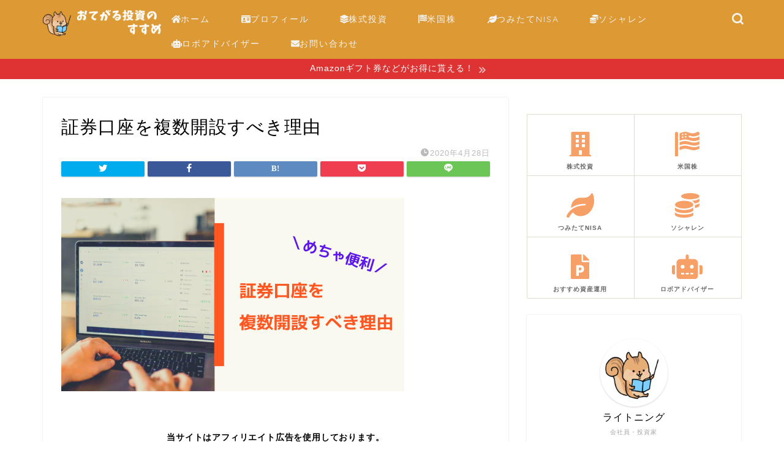

--- FILE ---
content_type: text/html; charset=UTF-8
request_url: https://lightningshift.com/multiple-securities/%E8%A8%BC%E5%88%B8%E5%8F%A3%E5%BA%A7%E3%82%92%E8%A4%87%E6%95%B0%E9%96%8B%E8%A8%AD%E3%81%99%E3%81%B9%E3%81%8D%E7%90%86%E7%94%B1/
body_size: 23091
content:
<!DOCTYPE html>
<html lang="ja">
<head prefix="og: http://ogp.me/ns# fb: http://ogp.me/ns/fb# article: http://ogp.me/ns/article#">
<meta charset="utf-8">
<meta http-equiv="X-UA-Compatible" content="IE=edge">
<meta name="viewport" content="width=device-width, initial-scale=1">
<!-- ここからOGP -->
<meta property="og:type" content="blog">
<meta property="og:title" content="証券口座を複数開設すべき理由｜おてがる投資のすすめ"> 
<meta property="og:url" content="https://lightningshift.com/multiple-securities/%e8%a8%bc%e5%88%b8%e5%8f%a3%e5%ba%a7%e3%82%92%e8%a4%87%e6%95%b0%e9%96%8b%e8%a8%ad%e3%81%99%e3%81%b9%e3%81%8d%e7%90%86%e7%94%b1/"> 
<meta property="og:description" content=""> 
<meta property="og:image" content="https://lightningshift.com/wp-content/themes/jin/img/noimg.png">
<meta property="og:site_name" content="おてがる投資のすすめ">
<meta property="fb:admins" content="">
<meta name="twitter:card" content="summary_large_image">
<!-- ここまでOGP --> 

<meta name="description" itemprop="description" content="" >

<title>証券口座を複数開設すべき理由 | おてがる投資のすすめ</title>

		<!-- All in One SEO 4.1.4.5 -->
		<meta name="robots" content="max-image-preview:large" />
		<meta name="google-site-verification" content="google-site-verification=4QOIWrMrun1DgxAdt1hjuQxQup0Qdb1tlCUyHarrIoM" />
		<meta name="p:domain_verify" content="2687a13b0a251d2e39d2c63c2f9174df" />
		<script type="application/ld+json" class="aioseo-schema">
			{"@context":"https:\/\/schema.org","@graph":[{"@type":"WebSite","@id":"https:\/\/lightningshift.com\/#website","url":"https:\/\/lightningshift.com\/","name":"\u304a\u3066\u304c\u308b\u6295\u8cc7\u306e\u3059\u3059\u3081","description":"\u521d\u5fc3\u8005\u3067\u3082\u3067\u304d\u308b\u8cc7\u7523\u904b\u7528\u3067\u304a\u91d1\u306e\u4e0d\u5b89\u304b\u3089\u89e3\u304d\u653e\u305f\u308c\u308b\u30d6\u30ed\u30b0","inLanguage":"ja","publisher":{"@id":"https:\/\/lightningshift.com\/#organization"}},{"@type":"Organization","@id":"https:\/\/lightningshift.com\/#organization","name":"\u304a\u3066\u304c\u308b\u6295\u8cc7\u306e\u3059\u3059\u3081","url":"https:\/\/lightningshift.com\/"},{"@type":"BreadcrumbList","@id":"https:\/\/lightningshift.com\/multiple-securities\/%e8%a8%bc%e5%88%b8%e5%8f%a3%e5%ba%a7%e3%82%92%e8%a4%87%e6%95%b0%e9%96%8b%e8%a8%ad%e3%81%99%e3%81%b9%e3%81%8d%e7%90%86%e7%94%b1\/#breadcrumblist","itemListElement":[{"@type":"ListItem","@id":"https:\/\/lightningshift.com\/#listItem","position":1,"item":{"@type":"WebPage","@id":"https:\/\/lightningshift.com\/","name":"\u30db\u30fc\u30e0","description":"\u521d\u5fc3\u8005\u3067\u3082\u3067\u304d\u308b\u8cc7\u7523\u904b\u7528\u3067\u304a\u91d1\u306e\u4e0d\u5b89\u304b\u3089\u89e3\u304d\u653e\u305f\u308c\u308b\u30d6\u30ed\u30b0","url":"https:\/\/lightningshift.com\/"},"nextItem":"https:\/\/lightningshift.com\/multiple-securities\/%e8%a8%bc%e5%88%b8%e5%8f%a3%e5%ba%a7%e3%82%92%e8%a4%87%e6%95%b0%e9%96%8b%e8%a8%ad%e3%81%99%e3%81%b9%e3%81%8d%e7%90%86%e7%94%b1\/#listItem"},{"@type":"ListItem","@id":"https:\/\/lightningshift.com\/multiple-securities\/%e8%a8%bc%e5%88%b8%e5%8f%a3%e5%ba%a7%e3%82%92%e8%a4%87%e6%95%b0%e9%96%8b%e8%a8%ad%e3%81%99%e3%81%b9%e3%81%8d%e7%90%86%e7%94%b1\/#listItem","position":2,"item":{"@type":"WebPage","@id":"https:\/\/lightningshift.com\/multiple-securities\/%e8%a8%bc%e5%88%b8%e5%8f%a3%e5%ba%a7%e3%82%92%e8%a4%87%e6%95%b0%e9%96%8b%e8%a8%ad%e3%81%99%e3%81%b9%e3%81%8d%e7%90%86%e7%94%b1\/","name":"\u8a3c\u5238\u53e3\u5ea7\u3092\u8907\u6570\u958b\u8a2d\u3059\u3079\u304d\u7406\u7531","url":"https:\/\/lightningshift.com\/multiple-securities\/%e8%a8%bc%e5%88%b8%e5%8f%a3%e5%ba%a7%e3%82%92%e8%a4%87%e6%95%b0%e9%96%8b%e8%a8%ad%e3%81%99%e3%81%b9%e3%81%8d%e7%90%86%e7%94%b1\/"},"previousItem":"https:\/\/lightningshift.com\/#listItem"}]},{"@type":"Person","@id":"https:\/\/lightningshift.com\/author\/zepknot2000\/#author","url":"https:\/\/lightningshift.com\/author\/zepknot2000\/","name":"\u30e9\u30a4\u30c8\u30cb\u30f3\u30b0","image":{"@type":"ImageObject","@id":"https:\/\/lightningshift.com\/multiple-securities\/%e8%a8%bc%e5%88%b8%e5%8f%a3%e5%ba%a7%e3%82%92%e8%a4%87%e6%95%b0%e9%96%8b%e8%a8%ad%e3%81%99%e3%81%b9%e3%81%8d%e7%90%86%e7%94%b1\/#authorImage","url":"https:\/\/secure.gravatar.com\/avatar\/25add5b6e38cae5cd72656ca9178b296?s=96&d=mm&r=g","width":96,"height":96,"caption":"\u30e9\u30a4\u30c8\u30cb\u30f3\u30b0"}},{"@type":"ItemPage","@id":"https:\/\/lightningshift.com\/multiple-securities\/%e8%a8%bc%e5%88%b8%e5%8f%a3%e5%ba%a7%e3%82%92%e8%a4%87%e6%95%b0%e9%96%8b%e8%a8%ad%e3%81%99%e3%81%b9%e3%81%8d%e7%90%86%e7%94%b1\/#itempage","url":"https:\/\/lightningshift.com\/multiple-securities\/%e8%a8%bc%e5%88%b8%e5%8f%a3%e5%ba%a7%e3%82%92%e8%a4%87%e6%95%b0%e9%96%8b%e8%a8%ad%e3%81%99%e3%81%b9%e3%81%8d%e7%90%86%e7%94%b1\/","name":"\u8a3c\u5238\u53e3\u5ea7\u3092\u8907\u6570\u958b\u8a2d\u3059\u3079\u304d\u7406\u7531 | \u304a\u3066\u304c\u308b\u6295\u8cc7\u306e\u3059\u3059\u3081","inLanguage":"ja","isPartOf":{"@id":"https:\/\/lightningshift.com\/#website"},"breadcrumb":{"@id":"https:\/\/lightningshift.com\/multiple-securities\/%e8%a8%bc%e5%88%b8%e5%8f%a3%e5%ba%a7%e3%82%92%e8%a4%87%e6%95%b0%e9%96%8b%e8%a8%ad%e3%81%99%e3%81%b9%e3%81%8d%e7%90%86%e7%94%b1\/#breadcrumblist"},"author":"https:\/\/lightningshift.com\/author\/zepknot2000\/#author","creator":"https:\/\/lightningshift.com\/author\/zepknot2000\/#author","datePublished":"2020-04-28T05:28:22+09:00","dateModified":"2020-04-28T05:28:22+09:00"}]}
		</script>
		<!-- All in One SEO -->

<link rel='dns-prefetch' href='//ajax.googleapis.com' />
<link rel='dns-prefetch' href='//cdnjs.cloudflare.com' />
<link rel='dns-prefetch' href='//use.fontawesome.com' />
<link rel='dns-prefetch' href='//s.w.org' />
<link rel="alternate" type="application/rss+xml" title="おてがる投資のすすめ &raquo; フィード" href="https://lightningshift.com/feed/" />
<link rel="alternate" type="application/rss+xml" title="おてがる投資のすすめ &raquo; コメントフィード" href="https://lightningshift.com/comments/feed/" />
<link rel="alternate" type="application/rss+xml" title="おてがる投資のすすめ &raquo; 証券口座を複数開設すべき理由 のコメントのフィード" href="https://lightningshift.com/multiple-securities/%e8%a8%bc%e5%88%b8%e5%8f%a3%e5%ba%a7%e3%82%92%e8%a4%87%e6%95%b0%e9%96%8b%e8%a8%ad%e3%81%99%e3%81%b9%e3%81%8d%e7%90%86%e7%94%b1/feed/" />
		<!-- This site uses the Google Analytics by MonsterInsights plugin v8.10.0 - Using Analytics tracking - https://www.monsterinsights.com/ -->
							<script
				src="//www.googletagmanager.com/gtag/js?id=UA-146045099-3"  data-cfasync="false" data-wpfc-render="false" type="text/javascript" async></script>
			<script data-cfasync="false" data-wpfc-render="false" type="text/javascript">
				var mi_version = '8.10.0';
				var mi_track_user = true;
				var mi_no_track_reason = '';
				
								var disableStrs = [
															'ga-disable-UA-146045099-3',
									];

				/* Function to detect opted out users */
				function __gtagTrackerIsOptedOut() {
					for (var index = 0; index < disableStrs.length; index++) {
						if (document.cookie.indexOf(disableStrs[index] + '=true') > -1) {
							return true;
						}
					}

					return false;
				}

				/* Disable tracking if the opt-out cookie exists. */
				if (__gtagTrackerIsOptedOut()) {
					for (var index = 0; index < disableStrs.length; index++) {
						window[disableStrs[index]] = true;
					}
				}

				/* Opt-out function */
				function __gtagTrackerOptout() {
					for (var index = 0; index < disableStrs.length; index++) {
						document.cookie = disableStrs[index] + '=true; expires=Thu, 31 Dec 2099 23:59:59 UTC; path=/';
						window[disableStrs[index]] = true;
					}
				}

				if ('undefined' === typeof gaOptout) {
					function gaOptout() {
						__gtagTrackerOptout();
					}
				}
								window.dataLayer = window.dataLayer || [];

				window.MonsterInsightsDualTracker = {
					helpers: {},
					trackers: {},
				};
				if (mi_track_user) {
					function __gtagDataLayer() {
						dataLayer.push(arguments);
					}

					function __gtagTracker(type, name, parameters) {
						if (!parameters) {
							parameters = {};
						}

						if (parameters.send_to) {
							__gtagDataLayer.apply(null, arguments);
							return;
						}

						if (type === 'event') {
							
														parameters.send_to = monsterinsights_frontend.ua;
							__gtagDataLayer(type, name, parameters);
													} else {
							__gtagDataLayer.apply(null, arguments);
						}
					}

					__gtagTracker('js', new Date());
					__gtagTracker('set', {
						'developer_id.dZGIzZG': true,
											});
															__gtagTracker('config', 'UA-146045099-3', {"forceSSL":"true","link_attribution":"true"} );
										window.gtag = __gtagTracker;										(function () {
						/* https://developers.google.com/analytics/devguides/collection/analyticsjs/ */
						/* ga and __gaTracker compatibility shim. */
						var noopfn = function () {
							return null;
						};
						var newtracker = function () {
							return new Tracker();
						};
						var Tracker = function () {
							return null;
						};
						var p = Tracker.prototype;
						p.get = noopfn;
						p.set = noopfn;
						p.send = function () {
							var args = Array.prototype.slice.call(arguments);
							args.unshift('send');
							__gaTracker.apply(null, args);
						};
						var __gaTracker = function () {
							var len = arguments.length;
							if (len === 0) {
								return;
							}
							var f = arguments[len - 1];
							if (typeof f !== 'object' || f === null || typeof f.hitCallback !== 'function') {
								if ('send' === arguments[0]) {
									var hitConverted, hitObject = false, action;
									if ('event' === arguments[1]) {
										if ('undefined' !== typeof arguments[3]) {
											hitObject = {
												'eventAction': arguments[3],
												'eventCategory': arguments[2],
												'eventLabel': arguments[4],
												'value': arguments[5] ? arguments[5] : 1,
											}
										}
									}
									if ('pageview' === arguments[1]) {
										if ('undefined' !== typeof arguments[2]) {
											hitObject = {
												'eventAction': 'page_view',
												'page_path': arguments[2],
											}
										}
									}
									if (typeof arguments[2] === 'object') {
										hitObject = arguments[2];
									}
									if (typeof arguments[5] === 'object') {
										Object.assign(hitObject, arguments[5]);
									}
									if ('undefined' !== typeof arguments[1].hitType) {
										hitObject = arguments[1];
										if ('pageview' === hitObject.hitType) {
											hitObject.eventAction = 'page_view';
										}
									}
									if (hitObject) {
										action = 'timing' === arguments[1].hitType ? 'timing_complete' : hitObject.eventAction;
										hitConverted = mapArgs(hitObject);
										__gtagTracker('event', action, hitConverted);
									}
								}
								return;
							}

							function mapArgs(args) {
								var arg, hit = {};
								var gaMap = {
									'eventCategory': 'event_category',
									'eventAction': 'event_action',
									'eventLabel': 'event_label',
									'eventValue': 'event_value',
									'nonInteraction': 'non_interaction',
									'timingCategory': 'event_category',
									'timingVar': 'name',
									'timingValue': 'value',
									'timingLabel': 'event_label',
									'page': 'page_path',
									'location': 'page_location',
									'title': 'page_title',
								};
								for (arg in args) {
																		if (!(!args.hasOwnProperty(arg) || !gaMap.hasOwnProperty(arg))) {
										hit[gaMap[arg]] = args[arg];
									} else {
										hit[arg] = args[arg];
									}
								}
								return hit;
							}

							try {
								f.hitCallback();
							} catch (ex) {
							}
						};
						__gaTracker.create = newtracker;
						__gaTracker.getByName = newtracker;
						__gaTracker.getAll = function () {
							return [];
						};
						__gaTracker.remove = noopfn;
						__gaTracker.loaded = true;
						window['__gaTracker'] = __gaTracker;
					})();
									} else {
										console.log("");
					(function () {
						function __gtagTracker() {
							return null;
						}

						window['__gtagTracker'] = __gtagTracker;
						window['gtag'] = __gtagTracker;
					})();
									}
			</script>
				<!-- / Google Analytics by MonsterInsights -->
				<script type="text/javascript">
			window._wpemojiSettings = {"baseUrl":"https:\/\/s.w.org\/images\/core\/emoji\/13.0.1\/72x72\/","ext":".png","svgUrl":"https:\/\/s.w.org\/images\/core\/emoji\/13.0.1\/svg\/","svgExt":".svg","source":{"concatemoji":"https:\/\/lightningshift.com\/wp-includes\/js\/wp-emoji-release.min.js?ver=5.7.14"}};
			!function(e,a,t){var n,r,o,i=a.createElement("canvas"),p=i.getContext&&i.getContext("2d");function s(e,t){var a=String.fromCharCode;p.clearRect(0,0,i.width,i.height),p.fillText(a.apply(this,e),0,0);e=i.toDataURL();return p.clearRect(0,0,i.width,i.height),p.fillText(a.apply(this,t),0,0),e===i.toDataURL()}function c(e){var t=a.createElement("script");t.src=e,t.defer=t.type="text/javascript",a.getElementsByTagName("head")[0].appendChild(t)}for(o=Array("flag","emoji"),t.supports={everything:!0,everythingExceptFlag:!0},r=0;r<o.length;r++)t.supports[o[r]]=function(e){if(!p||!p.fillText)return!1;switch(p.textBaseline="top",p.font="600 32px Arial",e){case"flag":return s([127987,65039,8205,9895,65039],[127987,65039,8203,9895,65039])?!1:!s([55356,56826,55356,56819],[55356,56826,8203,55356,56819])&&!s([55356,57332,56128,56423,56128,56418,56128,56421,56128,56430,56128,56423,56128,56447],[55356,57332,8203,56128,56423,8203,56128,56418,8203,56128,56421,8203,56128,56430,8203,56128,56423,8203,56128,56447]);case"emoji":return!s([55357,56424,8205,55356,57212],[55357,56424,8203,55356,57212])}return!1}(o[r]),t.supports.everything=t.supports.everything&&t.supports[o[r]],"flag"!==o[r]&&(t.supports.everythingExceptFlag=t.supports.everythingExceptFlag&&t.supports[o[r]]);t.supports.everythingExceptFlag=t.supports.everythingExceptFlag&&!t.supports.flag,t.DOMReady=!1,t.readyCallback=function(){t.DOMReady=!0},t.supports.everything||(n=function(){t.readyCallback()},a.addEventListener?(a.addEventListener("DOMContentLoaded",n,!1),e.addEventListener("load",n,!1)):(e.attachEvent("onload",n),a.attachEvent("onreadystatechange",function(){"complete"===a.readyState&&t.readyCallback()})),(n=t.source||{}).concatemoji?c(n.concatemoji):n.wpemoji&&n.twemoji&&(c(n.twemoji),c(n.wpemoji)))}(window,document,window._wpemojiSettings);
		</script>
		<style type="text/css">
img.wp-smiley,
img.emoji {
	display: inline !important;
	border: none !important;
	box-shadow: none !important;
	height: 1em !important;
	width: 1em !important;
	margin: 0 .07em !important;
	vertical-align: -0.1em !important;
	background: none !important;
	padding: 0 !important;
}
</style>
	<link rel='stylesheet' id='wp-block-library-css'  href='https://lightningshift.com/wp-includes/css/dist/block-library/style.min.css?ver=5.7.14' type='text/css' media='all' />
<link rel='stylesheet' id='contact-form-7-css'  href='https://lightningshift.com/wp-content/plugins/contact-form-7/includes/css/styles.css?ver=5.5.2' type='text/css' media='all' />
<link rel='stylesheet' id='yyi_rinker_stylesheet-css'  href='https://lightningshift.com/wp-content/plugins/yyi-rinker/css/style.css?v=1.1.2&#038;ver=5.7.14' type='text/css' media='all' />
<link rel='stylesheet' id='parent-style-css'  href='https://lightningshift.com/wp-content/themes/jin/style.css?ver=5.7.14' type='text/css' media='all' />
<link rel='stylesheet' id='theme-style-css'  href='https://lightningshift.com/wp-content/themes/jin-child/style.css?ver=5.7.14' type='text/css' media='all' />
<link rel='stylesheet' id='fontawesome-style-css'  href='https://use.fontawesome.com/releases/v5.6.3/css/all.css?ver=5.7.14' type='text/css' media='all' />
<link rel='stylesheet' id='swiper-style-css'  href='https://cdnjs.cloudflare.com/ajax/libs/Swiper/4.0.7/css/swiper.min.css?ver=5.7.14' type='text/css' media='all' />
<link rel='stylesheet' id='aurora-heatmap-css'  href='https://lightningshift.com/wp-content/plugins/aurora-heatmap/style.css?ver=1.5.3' type='text/css' media='all' />
<script type='text/javascript' src='https://lightningshift.com/wp-content/plugins/google-analytics-for-wordpress/assets/js/frontend-gtag.min.js?ver=8.10.0' id='monsterinsights-frontend-script-js'></script>
<script data-cfasync="false" data-wpfc-render="false" type="text/javascript" id='monsterinsights-frontend-script-js-extra'>/* <![CDATA[ */
var monsterinsights_frontend = {"js_events_tracking":"true","download_extensions":"doc,pdf,ppt,zip,xls,docx,pptx,xlsx","inbound_paths":"[{\"path\":\"\\\/go\\\/\",\"label\":\"affiliate\"},{\"path\":\"\\\/recommend\\\/\",\"label\":\"affiliate\"}]","home_url":"https:\/\/lightningshift.com","hash_tracking":"false","ua":"UA-146045099-3","v4_id":""};/* ]]> */
</script>
<script type='text/javascript' src='https://ajax.googleapis.com/ajax/libs/jquery/1.12.4/jquery.min.js?ver=5.7.14' id='jquery-js'></script>
<script type='text/javascript' src='https://lightningshift.com/wp-content/plugins/yyi-rinker/js/event-tracking.js?v=1.1.2' id='yyi_rinker_event_tracking_script-js'></script>
<script type='text/javascript' src='https://lightningshift.com/wp-content/plugins/aurora-heatmap/js/mobile-detect.min.js?ver=1.4.4' id='mobile-detect-js'></script>
<script type='text/javascript' id='aurora-heatmap-reporter-js-extra'>
/* <![CDATA[ */
var aurora_heatmap_reporter = {"ajax_url":"https:\/\/lightningshift.com\/wp-admin\/admin-ajax.php","action":"aurora_heatmap","interval":"10","stacks":"10","reports":"click_pc,click_mobile","debug":"0","ajax_delay_time":"3000"};
/* ]]> */
</script>
<script type='text/javascript' src='https://lightningshift.com/wp-content/plugins/aurora-heatmap/js/reporter.js?ver=1.5.3' id='aurora-heatmap-reporter-js'></script>
<link rel="https://api.w.org/" href="https://lightningshift.com/wp-json/" /><link rel="alternate" type="application/json" href="https://lightningshift.com/wp-json/wp/v2/media/3543" /><link rel='shortlink' href='https://lightningshift.com/?p=3543' />
<link rel="alternate" type="application/json+oembed" href="https://lightningshift.com/wp-json/oembed/1.0/embed?url=https%3A%2F%2Flightningshift.com%2Fmultiple-securities%2F%25e8%25a8%25bc%25e5%2588%25b8%25e5%258f%25a3%25e5%25ba%25a7%25e3%2582%2592%25e8%25a4%2587%25e6%2595%25b0%25e9%2596%258b%25e8%25a8%25ad%25e3%2581%2599%25e3%2581%25b9%25e3%2581%258d%25e7%2590%2586%25e7%2594%25b1%2F" />
<link rel="alternate" type="text/xml+oembed" href="https://lightningshift.com/wp-json/oembed/1.0/embed?url=https%3A%2F%2Flightningshift.com%2Fmultiple-securities%2F%25e8%25a8%25bc%25e5%2588%25b8%25e5%258f%25a3%25e5%25ba%25a7%25e3%2582%2592%25e8%25a4%2587%25e6%2595%25b0%25e9%2596%258b%25e8%25a8%25ad%25e3%2581%2599%25e3%2581%25b9%25e3%2581%258d%25e7%2590%2586%25e7%2594%25b1%2F&#038;format=xml" />
<style>
.yyi-rinker-images {
    display: flex;
    justify-content: center;
    align-items: center;
    position: relative;

}
div.yyi-rinker-image img.yyi-rinker-main-img.hidden {
    display: none;
}

.yyi-rinker-images-arrow {
    cursor: pointer;
    position: absolute;
    top: 50%;
    display: block;
    margin-top: -11px;
    opacity: 0.6;
    width: 22px;
}

.yyi-rinker-images-arrow-left{
    left: -10px;
}
.yyi-rinker-images-arrow-right{
    right: -10px;
}

.yyi-rinker-images-arrow-left.hidden {
    display: none;
}

.yyi-rinker-images-arrow-right.hidden {
    display: none;
}
div.yyi-rinker-contents.yyi-rinker-design-tate  div.yyi-rinker-box{
    flex-direction: column;
}

div.yyi-rinker-contents.yyi-rinker-design-slim div.yyi-rinker-box .yyi-rinker-links {
    flex-direction: column;
}

div.yyi-rinker-contents.yyi-rinker-design-slim div.yyi-rinker-info {
    width: 100%;
}

div.yyi-rinker-contents.yyi-rinker-design-slim .yyi-rinker-title {
    text-align: center;
}

div.yyi-rinker-contents.yyi-rinker-design-slim .yyi-rinker-links {
    text-align: center;
}
div.yyi-rinker-contents.yyi-rinker-design-slim .yyi-rinker-image {
    margin: auto;
}

div.yyi-rinker-contents.yyi-rinker-design-slim div.yyi-rinker-info ul.yyi-rinker-links li {
	align-self: stretch;
}
div.yyi-rinker-contents.yyi-rinker-design-slim div.yyi-rinker-box div.yyi-rinker-info {
	padding: 0;
}
div.yyi-rinker-contents.yyi-rinker-design-slim div.yyi-rinker-box {
	flex-direction: column;
	padding: 14px 5px 0;
}

.yyi-rinker-design-slim div.yyi-rinker-box div.yyi-rinker-info {
	text-align: center;
}

.yyi-rinker-design-slim div.price-box span.price {
	display: block;
}

div.yyi-rinker-contents.yyi-rinker-design-slim div.yyi-rinker-info div.yyi-rinker-title a{
	font-size:16px;
}

div.yyi-rinker-contents.yyi-rinker-design-slim ul.yyi-rinker-links li.amazonkindlelink:before,  div.yyi-rinker-contents.yyi-rinker-design-slim ul.yyi-rinker-links li.amazonlink:before,  div.yyi-rinker-contents.yyi-rinker-design-slim ul.yyi-rinker-links li.rakutenlink:before,  div.yyi-rinker-contents.yyi-rinker-design-slim ul.yyi-rinker-links li.yahoolink:before {
	font-size:12px;
}

div.yyi-rinker-contents.yyi-rinker-design-slim ul.yyi-rinker-links li a {
	font-size: 13px;
}
.entry-content ul.yyi-rinker-links li {
	padding: 0;
}

				</style>	<style type="text/css">
		#wrapper{
							background-color: #fff;
				background-image: url();
					}
		.related-entry-headline-text span:before,
		#comment-title span:before,
		#reply-title span:before{
			background-color: #dd9933;
			border-color: #dd9933!important;
		}
		
		#breadcrumb:after,
		#page-top a{	
			background-color: #dd9933;
		}
				footer{
			background-color: #dd9933;
		}
		.footer-inner a,
		#copyright,
		#copyright-center{
			border-color: #fff!important;
			color: #fff!important;
		}
		#footer-widget-area
		{
			border-color: #fff!important;
		}
				.page-top-footer a{
			color: #dd9933!important;
		}
				#breadcrumb ul li,
		#breadcrumb ul li a{
			color: #dd9933!important;
		}
		
		body,
		a,
		a:link,
		a:visited,
		.my-profile,
		.widgettitle,
		.tabBtn-mag label{
			color: #000000;
		}
		a:hover{
			color: #008db7;
		}
						.widget_nav_menu ul > li > a:before,
		.widget_categories ul > li > a:before,
		.widget_pages ul > li > a:before,
		.widget_recent_entries ul > li > a:before,
		.widget_archive ul > li > a:before,
		.widget_archive form:after,
		.widget_categories form:after,
		.widget_nav_menu ul > li > ul.sub-menu > li > a:before,
		.widget_categories ul > li > .children > li > a:before,
		.widget_pages ul > li > .children > li > a:before,
		.widget_nav_menu ul > li > ul.sub-menu > li > ul.sub-menu li > a:before,
		.widget_categories ul > li > .children > li > .children li > a:before,
		.widget_pages ul > li > .children > li > .children li > a:before{
			color: #dd9933;
		}
		.widget_nav_menu ul .sub-menu .sub-menu li a:before{
			background-color: #000000!important;
		}
		footer .footer-widget,
		footer .footer-widget a,
		footer .footer-widget ul li,
		.footer-widget.widget_nav_menu ul > li > a:before,
		.footer-widget.widget_categories ul > li > a:before,
		.footer-widget.widget_recent_entries ul > li > a:before,
		.footer-widget.widget_pages ul > li > a:before,
		.footer-widget.widget_archive ul > li > a:before,
		footer .widget_tag_cloud .tagcloud a:before{
			color: #fff!important;
			border-color: #fff!important;
		}
		footer .footer-widget .widgettitle{
			color: #fff!important;
			border-color: #1fd3af!important;
		}
		footer .widget_nav_menu ul .children .children li a:before,
		footer .widget_categories ul .children .children li a:before,
		footer .widget_nav_menu ul .sub-menu .sub-menu li a:before{
			background-color: #fff!important;
		}
		#drawernav a:hover,
		.post-list-title,
		#prev-next p,
		#toc_container .toc_list li a{
			color: #000000!important;
		}
		
		#header-box{
			background-color: #dd9933;
		}
												@media (min-width: 768px) {
			.top-image-meta{
				margin-top: calc(0px - 30px);
			}
		}
		@media (min-width: 1200px) {
			.top-image-meta{
				margin-top: calc(0px);
			}
		}
				.pickup-contents:before{
			background-color: #dd9933!important;
		}
		
		.main-image-text{
			color: #555;
		}
		.main-image-text-sub{
			color: #555;
		}
		
				@media (min-width: 481px) {
			#site-info{
				padding-top: 5px!important;
				padding-bottom: 5px!important;
			}
		}
		
		#site-info span a{
			color: #f4f4f4!important;
		}
		
				#headmenu .headsns .line a svg{
			fill: #f4f4f4!important;
		}
		#headmenu .headsns a,
		#headmenu{
			color: #f4f4f4!important;
			border-color:#f4f4f4!important;
		}
						.profile-follow .line-sns a svg{
			fill: #dd9933!important;
		}
		.profile-follow .line-sns a:hover svg{
			fill: #1fd3af!important;
		}
		.profile-follow a{
			color: #dd9933!important;
			border-color:#dd9933!important;
		}
		.profile-follow a:hover,
		#headmenu .headsns a:hover{
			color:#1fd3af!important;
			border-color:#1fd3af!important;
		}
				.search-box:hover{
			color:#1fd3af!important;
			border-color:#1fd3af!important;
		}
				#header #headmenu .headsns .line a:hover svg{
			fill:#1fd3af!important;
		}
		.cps-icon-bar,
		#navtoggle:checked + .sp-menu-open .cps-icon-bar{
			background-color: #f4f4f4;
		}
		#nav-container{
			background-color: #dd9933;
		}
		.menu-box .menu-item svg{
			fill:#f4f4f4;
		}
		#drawernav ul.menu-box > li > a,
		#drawernav2 ul.menu-box > li > a,
		#drawernav3 ul.menu-box > li > a,
		#drawernav4 ul.menu-box > li > a,
		#drawernav5 ul.menu-box > li > a,
		#drawernav ul.menu-box > li.menu-item-has-children:after,
		#drawernav2 ul.menu-box > li.menu-item-has-children:after,
		#drawernav3 ul.menu-box > li.menu-item-has-children:after,
		#drawernav4 ul.menu-box > li.menu-item-has-children:after,
		#drawernav5 ul.menu-box > li.menu-item-has-children:after{
			color: #f4f4f4!important;
		}
		#drawernav ul.menu-box li a,
		#drawernav2 ul.menu-box li a,
		#drawernav3 ul.menu-box li a,
		#drawernav4 ul.menu-box li a,
		#drawernav5 ul.menu-box li a{
			font-size: 14px!important;
		}
		#drawernav3 ul.menu-box > li{
			color: #000000!important;
		}
		#drawernav4 .menu-box > .menu-item > a:after,
		#drawernav3 .menu-box > .menu-item > a:after,
		#drawernav .menu-box > .menu-item > a:after{
			background-color: #f4f4f4!important;
		}
		#drawernav2 .menu-box > .menu-item:hover,
		#drawernav5 .menu-box > .menu-item:hover{
			border-top-color: #dd9933!important;
		}
				.cps-info-bar a{
			background-color: #dd3333!important;
		}
				@media (min-width: 768px) {
			.post-list-mag .post-list-item:not(:nth-child(2n)){
				margin-right: 2.6%;
			}
		}
				@media (min-width: 768px) {
			#tab-1:checked ~ .tabBtn-mag li [for="tab-1"]:after,
			#tab-2:checked ~ .tabBtn-mag li [for="tab-2"]:after,
			#tab-3:checked ~ .tabBtn-mag li [for="tab-3"]:after,
			#tab-4:checked ~ .tabBtn-mag li [for="tab-4"]:after{
				border-top-color: #dd9933!important;
			}
			.tabBtn-mag label{
				border-bottom-color: #dd9933!important;
			}
		}
		#tab-1:checked ~ .tabBtn-mag li [for="tab-1"],
		#tab-2:checked ~ .tabBtn-mag li [for="tab-2"],
		#tab-3:checked ~ .tabBtn-mag li [for="tab-3"],
		#tab-4:checked ~ .tabBtn-mag li [for="tab-4"],
		#prev-next a.next:after,
		#prev-next a.prev:after,
		.more-cat-button a:hover span:before{
			background-color: #dd9933!important;
		}
		

		.swiper-slide .post-list-cat,
		.post-list-mag .post-list-cat,
		.post-list-mag3col .post-list-cat,
		.post-list-mag-sp1col .post-list-cat,
		.swiper-pagination-bullet-active,
		.pickup-cat,
		.post-list .post-list-cat,
		#breadcrumb .bcHome a:hover span:before,
		.popular-item:nth-child(1) .pop-num,
		.popular-item:nth-child(2) .pop-num,
		.popular-item:nth-child(3) .pop-num{
			background-color: #1fd3af!important;
		}
		.sidebar-btn a,
		.profile-sns-menu{
			background-color: #1fd3af!important;
		}
		.sp-sns-menu a,
		.pickup-contents-box a:hover .pickup-title{
			border-color: #dd9933!important;
			color: #dd9933!important;
		}
				.pro-line svg{
			fill: #dd9933!important;
		}
		.cps-post-cat a,
		.meta-cat,
		.popular-cat{
			background-color: #1fd3af!important;
			border-color: #1fd3af!important;
		}
		.tagicon,
		.tag-box a,
		#toc_container .toc_list > li,
		#toc_container .toc_title{
			color: #dd9933!important;
		}
		.widget_tag_cloud a::before{
			color: #000000!important;
		}
		.tag-box a,
		#toc_container:before{
			border-color: #dd9933!important;
		}
		.cps-post-cat a:hover{
			color: #008db7!important;
		}
		.pagination li:not([class*="current"]) a:hover,
		.widget_tag_cloud a:hover{
			background-color: #dd9933!important;
		}
		.pagination li:not([class*="current"]) a:hover{
			opacity: 0.5!important;
		}
		.pagination li.current a{
			background-color: #dd9933!important;
			border-color: #dd9933!important;
		}
		.nextpage a:hover span {
			color: #dd9933!important;
			border-color: #dd9933!important;
		}
		.cta-content:before{
			background-color: #6FBFCA!important;
		}
		.cta-text,
		.info-title{
			color: #fff!important;
		}
		#footer-widget-area.footer_style1 .widgettitle{
			border-color: #1fd3af!important;
		}
		.sidebar_style1 .widgettitle,
		.sidebar_style5 .widgettitle{
			border-color: #dd9933!important;
		}
		.sidebar_style2 .widgettitle,
		.sidebar_style4 .widgettitle,
		.sidebar_style6 .widgettitle,
		#home-bottom-widget .widgettitle,
		#home-top-widget .widgettitle,
		#post-bottom-widget .widgettitle,
		#post-top-widget .widgettitle{
			background-color: #dd9933!important;
		}
		#home-bottom-widget .widget_search .search-box input[type="submit"],
		#home-top-widget .widget_search .search-box input[type="submit"],
		#post-bottom-widget .widget_search .search-box input[type="submit"],
		#post-top-widget .widget_search .search-box input[type="submit"]{
			background-color: #1fd3af!important;
		}
		
		.tn-logo-size{
			font-size: 110%!important;
		}
		@media (min-width: 481px) {
		.tn-logo-size img{
			width: calc(110%*0.5)!important;
		}
		}
		@media (min-width: 768px) {
		.tn-logo-size img{
			width: calc(110%*2.2)!important;
		}
		}
		@media (min-width: 1200px) {
		.tn-logo-size img{
			width: 110%!important;
		}
		}
		.sp-logo-size{
			font-size: 100%!important;
		}
		.sp-logo-size img{
			width: 100%!important;
		}
				.cps-post-main ul > li:before,
		.cps-post-main ol > li:before{
			background-color: #1fd3af!important;
		}
		.profile-card .profile-title{
			background-color: #dd9933!important;
		}
		.profile-card{
			border-color: #dd9933!important;
		}
		.cps-post-main a{
			color:#008db7;
		}
		.cps-post-main .marker{
			background: -webkit-linear-gradient( transparent 60%, #ffcedb 0% ) ;
			background: linear-gradient( transparent 60%, #ffcedb 0% ) ;
		}
		.cps-post-main .marker2{
			background: -webkit-linear-gradient( transparent 60%, #a9eaf2 0% ) ;
			background: linear-gradient( transparent 60%, #a9eaf2 0% ) ;
		}
		.cps-post-main .jic-sc{
			color:#e9546b;
		}
		
		
		.simple-box1{
			border-color:#ef9b9b!important;
		}
		.simple-box2{
			border-color:#f2bf7d!important;
		}
		.simple-box3{
			border-color:#b5e28a!important;
		}
		.simple-box4{
			border-color:#7badd8!important;
		}
		.simple-box4:before{
			background-color: #7badd8;
		}
		.simple-box5{
			border-color:#e896c7!important;
		}
		.simple-box5:before{
			background-color: #e896c7;
		}
		.simple-box6{
			background-color:#fffdef!important;
		}
		.simple-box7{
			border-color:#def1f9!important;
		}
		.simple-box7:before{
			background-color:#def1f9!important;
		}
		.simple-box8{
			border-color:#96ddc1!important;
		}
		.simple-box8:before{
			background-color:#96ddc1!important;
		}
		.simple-box9:before{
			background-color:#e1c0e8!important;
		}
				.simple-box9:after{
			border-color:#e1c0e8 #e1c0e8 #fff #fff!important;
		}
				
		.kaisetsu-box1:before,
		.kaisetsu-box1-title{
			background-color:#ffb49e!important;
		}
		.kaisetsu-box2{
			border-color:#89c2f4!important;
		}
		.kaisetsu-box2-title{
			background-color:#89c2f4!important;
		}
		.kaisetsu-box4{
			border-color:#ea91a9!important;
		}
		.kaisetsu-box4-title{
			background-color:#ea91a9!important;
		}
		.kaisetsu-box5:before{
			background-color:#57b3ba!important;
		}
		.kaisetsu-box5-title{
			background-color:#57b3ba!important;
		}
		
		.concept-box1{
			border-color:#85db8f!important;
		}
		.concept-box1:after{
			background-color:#85db8f!important;
		}
		.concept-box1:before{
			content:"ポイント"!important;
			color:#85db8f!important;
		}
		.concept-box2{
			border-color:#f7cf6a!important;
		}
		.concept-box2:after{
			background-color:#f7cf6a!important;
		}
		.concept-box2:before{
			content:"注意点"!important;
			color:#f7cf6a!important;
		}
		.concept-box3{
			border-color:#86cee8!important;
		}
		.concept-box3:after{
			background-color:#86cee8!important;
		}
		.concept-box3:before{
			content:"良い例"!important;
			color:#86cee8!important;
		}
		.concept-box4{
			border-color:#ed8989!important;
		}
		.concept-box4:after{
			background-color:#ed8989!important;
		}
		.concept-box4:before{
			content:"悪い例"!important;
			color:#ed8989!important;
		}
		.concept-box5{
			border-color:#9e9e9e!important;
		}
		.concept-box5:after{
			background-color:#9e9e9e!important;
		}
		.concept-box5:before{
			content:"参考"!important;
			color:#9e9e9e!important;
		}
		.concept-box6{
			border-color:#8eaced!important;
		}
		.concept-box6:after{
			background-color:#8eaced!important;
		}
		.concept-box6:before{
			content:"メモ"!important;
			color:#8eaced!important;
		}
		
		.innerlink-box1,
		.blog-card{
			border-color:#73bc9b!important;
		}
		.innerlink-box1-title{
			background-color:#73bc9b!important;
			border-color:#73bc9b!important;
		}
		.innerlink-box1:before,
		.blog-card-hl-box{
			background-color:#73bc9b!important;
		}
				
		.jin-ac-box01-title::after{
			color: #dd9933;
		}
		
		.color-button01 a,
		.color-button01 a:hover,
		.color-button01:before{
			background-color: #008db7!important;
		}
		.top-image-btn-color a,
		.top-image-btn-color a:hover,
		.top-image-btn-color:before{
			background-color: #ffcd44!important;
		}
		.color-button02 a,
		.color-button02 a:hover,
		.color-button02:before{
			background-color: #d9333f!important;
		}
		
		.color-button01-big a,
		.color-button01-big a:hover,
		.color-button01-big:before{
			background-color: #3296d1!important;
		}
		.color-button01-big a,
		.color-button01-big:before{
			border-radius: 5px!important;
		}
		.color-button01-big a{
			padding-top: 10px!important;
			padding-bottom: 10px!important;
		}
		
		.color-button02-big a,
		.color-button02-big a:hover,
		.color-button02-big:before{
			background-color: #83d159!important;
		}
		.color-button02-big a,
		.color-button02-big:before{
			border-radius: 5px!important;
		}
		.color-button02-big a{
			padding-top: 20px!important;
			padding-bottom: 20px!important;
		}
				.color-button01-big{
			width: 80%!important;
		}
		.color-button02-big{
			width: 100%!important;
		}
				
		
					.top-image-btn-color:before,
			.color-button01:before,
			.color-button02:before,
			.color-button01-big:before,
			.color-button02-big:before{
				bottom: -1px;
				left: -1px;
				width: 100%;
				height: 100%;
				border-radius: 6px;
				box-shadow: 0px 1px 5px 0px rgba(0, 0, 0, 0.25);
				-webkit-transition: all .4s;
				transition: all .4s;
			}
			.top-image-btn-color a:hover,
			.color-button01 a:hover,
			.color-button02 a:hover,
			.color-button01-big a:hover,
			.color-button02-big a:hover{
				-webkit-transform: translateY(2px);
				transform: translateY(2px);
				-webkit-filter: brightness(0.95);
				 filter: brightness(0.95);
			}
			.top-image-btn-color:hover:before,
			.color-button01:hover:before,
			.color-button02:hover:before,
			.color-button01-big:hover:before,
			.color-button02-big:hover:before{
				-webkit-transform: translateY(2px);
				transform: translateY(2px);
				box-shadow: none!important;
			}
				
		.h2-style01 h2,
		.h2-style02 h2:before,
		.h2-style03 h2,
		.h2-style04 h2:before,
		.h2-style05 h2,
		.h2-style07 h2:before,
		.h2-style07 h2:after,
		.h3-style03 h3:before,
		.h3-style02 h3:before,
		.h3-style05 h3:before,
		.h3-style07 h3:before,
		.h2-style08 h2:after,
		.h2-style10 h2:before,
		.h2-style10 h2:after,
		.h3-style02 h3:after,
		.h4-style02 h4:before{
			background-color: #dd9933!important;
		}
		.h3-style01 h3,
		.h3-style04 h3,
		.h3-style05 h3,
		.h3-style06 h3,
		.h4-style01 h4,
		.h2-style02 h2,
		.h2-style08 h2,
		.h2-style08 h2:before,
		.h2-style09 h2,
		.h4-style03 h4{
			border-color: #dd9933!important;
		}
		.h2-style05 h2:before{
			border-top-color: #dd9933!important;
		}
		.h2-style06 h2:before,
		.sidebar_style3 .widgettitle:after{
			background-image: linear-gradient(
				-45deg,
				transparent 25%,
				#dd9933 25%,
				#dd9933 50%,
				transparent 50%,
				transparent 75%,
				#dd9933 75%,
				#dd9933			);
		}
				.jin-h2-icons.h2-style02 h2 .jic:before,
		.jin-h2-icons.h2-style04 h2 .jic:before,
		.jin-h2-icons.h2-style06 h2 .jic:before,
		.jin-h2-icons.h2-style07 h2 .jic:before,
		.jin-h2-icons.h2-style08 h2 .jic:before,
		.jin-h2-icons.h2-style09 h2 .jic:before,
		.jin-h2-icons.h2-style10 h2 .jic:before,
		.jin-h3-icons.h3-style01 h3 .jic:before,
		.jin-h3-icons.h3-style02 h3 .jic:before,
		.jin-h3-icons.h3-style03 h3 .jic:before,
		.jin-h3-icons.h3-style04 h3 .jic:before,
		.jin-h3-icons.h3-style05 h3 .jic:before,
		.jin-h3-icons.h3-style06 h3 .jic:before,
		.jin-h3-icons.h3-style07 h3 .jic:before,
		.jin-h4-icons.h4-style01 h4 .jic:before,
		.jin-h4-icons.h4-style02 h4 .jic:before,
		.jin-h4-icons.h4-style03 h4 .jic:before,
		.jin-h4-icons.h4-style04 h4 .jic:before{
			color:#dd9933;
		}
		
		@media all and (-ms-high-contrast:none){
			*::-ms-backdrop, .color-button01:before,
			.color-button02:before,
			.color-button01-big:before,
			.color-button02-big:before{
				background-color: #595857!important;
			}
		}
		
		.jin-lp-h2 h2,
		.jin-lp-h2 h2{
			background-color: transparent!important;
			border-color: transparent!important;
			color: #000000!important;
		}
		.jincolumn-h3style2{
			border-color:#dd9933!important;
		}
		.jinlph2-style1 h2:first-letter{
			color:#dd9933!important;
		}
		.jinlph2-style2 h2,
		.jinlph2-style3 h2{
			border-color:#dd9933!important;
		}
		.jin-photo-title .jin-fusen1-down,
		.jin-photo-title .jin-fusen1-even,
		.jin-photo-title .jin-fusen1-up{
			border-left-color:#dd9933;
		}
		.jin-photo-title .jin-fusen2,
		.jin-photo-title .jin-fusen3{
			background-color:#dd9933;
		}
		.jin-photo-title .jin-fusen2:before,
		.jin-photo-title .jin-fusen3:before {
			border-top-color: #dd9933;
		}
		.has-huge-font-size{
			font-size:42px!important;
		}
		.has-large-font-size{
			font-size:36px!important;
		}
		.has-medium-font-size{
			font-size:20px!important;
		}
		.has-normal-font-size{
			font-size:16px!important;
		}
		.has-small-font-size{
			font-size:13px!important;
		}
		
		
	</style>
<link rel="icon" href="https://lightningshift.com/wp-content/uploads/2020/05/cropped-ライトニング-32x32.png" sizes="32x32" />
<link rel="icon" href="https://lightningshift.com/wp-content/uploads/2020/05/cropped-ライトニング-192x192.png" sizes="192x192" />
<link rel="apple-touch-icon" href="https://lightningshift.com/wp-content/uploads/2020/05/cropped-ライトニング-180x180.png" />
<meta name="msapplication-TileImage" content="https://lightningshift.com/wp-content/uploads/2020/05/cropped-ライトニング-270x270.png" />
		<style type="text/css" id="wp-custom-css">
			
ul.yyi-rinker-links {
padding: 0!important;
}

div.yyi-rinker-contents img{
max-width:100px;
}

div.yyi-rinker-contents {
margin: 0 0 1.5em;/*外側上の余白を削除*/
border: none;/*外側の枠線を削除（余計な部分）*/
box-shadow: none;/*影を削除*/
}
div.yyi-rinker-contents div.yyi-rinker-box{
border:4px double #CCC;/*二重枠線*/
}
/* 商品タイトル　リンク色変更 */
div.yyi-rinker-title a {
color: #1a62af!important;/*通常時の色*/
font-weight: bold;
}
div.yyi-rinker-title a:hover {/*ホバーした時の色*/
color: #e16d15!important;
}
div.yyi-rinker-contents ul.yyi-rinker-links {
margin-bottom: 0!important;
}
/* rinker ボタン高さを44pxに */
div.yyi-rinker-contents ul.yyi-rinker-links li {
font-size: .9em;
letter-spacing: .1em;
margin: 6px 10px 6px 0px;
padding: 0;
}
div.yyi-rinker-contents ul.yyi-rinker-links li a{
height:44px;
line-height:44px;
}
div.yyi-rinker-contents ul.yyi-rinker-links li a:hover {
color: white!important;
opacity: 1;
}
div.yyi-rinker-contents ul.yyi-rinker-links li:hover {
opacity:0.9;
}
/* ボタン色変更 */
div.yyi-rinker-contents ul.yyi-rinker-links li.amazonlink { /* Amazon */
background: #ffb745; /* 背景色 */
}
div.yyi-rinker-contents ul.yyi-rinker-links li.rakutenlink { /* 楽天 */
background: #d35c53; /* 背景色 */
}
div.yyi-rinker-contents ul.yyi-rinker-links li.yahoolink { /* Yahoo */
background: #65adf3; /* 背景色 */
}
/* rinker サムネイル幅を230pxに */
div.yyi-rinker-contents div.yyi-rinker-image {
width: 100px;
min-width: 100px;
padding: 0;
margin-right: 10px;
}
div.yyi-rinker-contents img.yyi-rinker-main-img {
width: auto;
}
/*商品タイトル・詳細・ボタン*/
div.yyi-rinker-contents div.yyi-rinker-info {
width: 100%;
}

/* スマホサイズのみ適用 */
@media screen and (max-width:767px) {
div.yyi-rinker-contents div.yyi-rinker-box{
display:block;
}
/* 画像を中央そろえ */
div.yyi-rinker-contents div.yyi-rinker-image{
margin-left:auto;
margin-right:auto
}
div.yyi-rinker-contents ul.yyi-rinker-links li{
text-align:center;
width: 100%;
margin: 6px 0px;
}
/* rinker 商品詳細（文字とボタン部分）幅を広げる */
div.yyi-rinker-contents div.yyi-rinker-box div.yyi-rinker-info {
width: 95%;
margin: 0 auto;
text-align: center;
}
/*メーカー名・価格・日付部分*/
div.yyi-rinker-contents div.yyi-rinker-detail {
padding-left: 0;/*余計な余白を削除*/
}
div.yyi-rinker-contents div.yyi-rinker-detail　div.price-box {
font-size: .5em;
}
/*値段部分*/
div.yyi-rinker-contents div.yyi-rinker-detail　div.price-box .price {
font-size: 2em;
margin: 5px;
display: block;
}
div.yyi-rinker-contents div.yyi-rinker-image {
width: 230px;
min-width: 140px;
}}

/*スマホボタン表示中央*/
@media (max-width: 420px) and (min-width: 321px){
body div.yyi-rinker-contents ul.yyi-rinker-links li a {
padding: 0;
}}

/************************************
** トップページカスタマイズ
************************************/
.home .cps-post-main{
	padding-top:0;
}
.home .top-wrap{
	display:-webkit-box;
  	display:-ms-flexbox;
  	display:flex;
	-webkit-box-pack: justify;
	-ms-flex-pack: justify;
	justify-content:space-between;
	-ms-flex-wrap: wrap;
	flex-wrap:wrap;
	margin-bottom:1rem;
}
.home .top-wrap .blog-card-hl-box{
	display:none;
}
.home .top-wrap .blog-card{
	border:none;
	box-shadow: 0px 1px 3px rgba(0, 0, 0, 0.18);
	background:#fff;
	padding:0 !important;
	margin:1rem 0 !important;
	flex-basis:48%;
}
.home .top-wrap .blog-card:hover{
	transform: translateY(-3px);
	box-shadow: 0px 3px 18px 3px rgba(0, 0, 0, 0.08);
	opacity:1 !important;
}
.home .top-wrap .blog-card:hover .blog-card-thumbnail img{
	transform:none;
}
.home .top-wrap .blog-card-box{
	display:block;
}
.home .top-wrap .blog-card-content{
	flex:unset;
}
.home .top-wrap .blog-card-thumbnail {
	margin: 0 !important;
	flex: unset;
	overflow: visible;
}
.home .blog-card-title{
	padding:1rem;
}
.home .blog-card-excerpt{
	display:none;
}
.home h1.cps-post-title{
	display:none;
}
.home .cps-post-main-box h2:first-of-type{
	margin-top:0 !important;
}
.home .share-top,.home .share{
	display:none;
}
/*(スマホ)480px以下*/
@media screen and (max-width: 480px){
	.home .top-wrap{
		-webkit-box-orient: vertical;
		-webkit-box-direction: normal;
		-ms-flex-direction: column;
		flex-direction:column;
	}
	.home .top-2{
		-webkit-box-orient: horizontal !important;
		-webkit-box-direction: normal !important;
		-ms-flex-direction: row !important;
		flex-direction: row !important;
	}
}

/************************************
** ボックスナビ
************************************/
.p-nav{
margin:2em 0;/* 全体外余白 */
padding:0;/* 全体内余白 */
}
.p-nav ul{
display:-webkit-box;
display:-ms-flexbox;
display:flex;
-ms-flex-wrap: wrap;
flex-wrap: wrap;
-webkit-box-pack: center;
-ms-flex-pack: center;
justify-content: center;
list-style:none;
margin:0;
padding:0;
border:none;
}
.p-nav ul li{
-ms-flex-preferred-size: calc(100%/4);/* 4列 */
flex-basis: calc(100%/4);/* 4列 */
margin:0;
padding:0;
text-align:center;
box-shadow: inset 1px 1px 0 0 #e0ddd1, 1px 1px 0 0 #e0ddd1, 1px 0 0 0 #e0ddd1;/* 罫線 */
display:-webkit-box;
display:-ms-flexbox;
display:flex;
-webkit-box-align: center;
-ms-flex-align: center;
align-items: center;
-webkit-box-orient: vertical;
-webkit-box-direction: reverse;
-ms-flex-direction: column-reverse;
flex-direction: column-reverse;
min-height:100px;/* 最低の高さ */
cursor:pointer;
background:#fff;/* 背景色 */
}
.p-nav ul li:hover{
z-index:2;
box-shadow: inset 2px 2px 0 0 #f6a068, 2px 2px 0 0 #f6a068, 2px 0 0 0 #f6a068, 0 2px 0 0 #f6a068;/* 罫線(マウスホバー) */
transition: 0.35s ease-in-out;
}
.p-nav ul li:before{
content:unset !important;
}
.p-nav ul li a{
display:block;
padding: 0.5em 1em;/* 内余白 */
text-decoration:none;
width:100%;
}
.p-nav ul li a:hover{
background:none;
opacity:1;
}
.p-nav ul li a img{
max-width:50% !important;/* 画像横幅 */
height: auto !important;
filter: drop-shadow(0px 0px 3px rgba(0,0,0,0.1));/* 画像影 */
display: inline-block;
}
.p-nav .p-nav-title{
display: block;
color: #666;/* 文字色 */
font-size: 0.7em;/* 文字大きさ */
letter-spacing: 1px;
font-weight: 600;/* 文字太さ */
text-align: center;
line-height: 1.5;/* 文字行間高さ */
}
/* サイドバー */
.sideber .p-nav ul li{
-ms-flex-preferred-size: calc(100%/2);/* 2列 */
flex-basis: calc(100%/2);/* 2列 */
}
/* スマホ */
@media screen and (max-width: 559px) {
	.p-nav ul li{
		-ms-flex-preferred-size: calc(100%/2);/* 2列 */
		flex-basis: calc(100%/2);/* 2列 */
	}
}
/* fontawesome */
.p-nav ul li a i,.p-nav ul li a svg{
font-size: 40px;/* アイコン大きさ */
padding: 10px 0;/* アイコン余白 */
color: #f6a068;/* アイコン色 */
display:inline-block;
}
/* fontawesome(2番目) */
.p-nav ul li:nth-of-type(2) a i,.p-nav ul li:nth-of-type(2) a svg{
color:#f6a068;/* アイコン色 */
}
/* fontawesome(3番目) */
.p-nav ul li:nth-of-type(3) a i,.p-nav ul li:nth-of-type(3) a svg{
color:#f6a068;/* アイコン色 */
}
/* fontawesome(4番目) */
.p-nav ul li:nth-of-type(4) a i,.p-nav ul li:nth-of-type(4) a svg{
color:#f6a068;/* アイコン色 */
}

/************************************
** 横長テーブル
************************************/
.p-sticky-table{
	white-space: nowrap;
	line-height:1.6;
}
.p-sticky-table table{
	border:none;
	border: 1px solid #dedede;
	border-bottom: none;
	border-collapse: collapse;
	word-break: break-all;
	table-layout: fixed;
	display:block;
	overflow:scroll;
	max-height: 80vh;
}
.p-sticky-table thead th:first-child {
	position: -webkit-sticky;
	position: sticky;
	top: 0;
	left: 0;
	z-index: 3;
}
.p-sticky-table thead th {
	position: -webkit-sticky;
	position: sticky;
	top: 0;
	z-index: 2;
	text-align:center;
}
.p-sticky-table tbody th:first-child{
	position: -webkit-sticky;
	position: sticky;
	left: 0;
	z-index: 1;
	border:none;
	white-space: normal;
	min-width: 130px;
}
.p-sticky-table th, .p-sticky-table td {
	min-width: 50px;
	text-align: left;
	font-size: 16px !important;
	position: relative;
	padding: 13px !important;
	color: #333;
	border: none !important;
	z-index: 0;
	vertical-align:middle !important;
	background:#fff;
}
.p-sticky-table th{
	background:#f0f9ff !important;
	letter-spacing: 1px;
	font-weight: 600 !important;
	color: #555 !important;
}
.p-sticky-table tr{
	border-bottom:none !important;
}
.p-sticky-table img{
	margin: 10px auto;
	display: block;
	padding: 0;
	max-width: 80% !important;
}
.p-sticky-table table th::before, .p-sticky-table table td::before {
	content: "";
	position: absolute;
	top: 0;
	left: 0;
	width: 100%;
	height: 100%;
	box-sizing: border-box;
	border-right: 1px solid #dedede;
	border-bottom: 1px solid #dedede;
	z-index: -1;
}
/* スマホ */
@media screen and (max-width: 560px) {
	.p-sticky-table table {
		max-height: 60vh;
  	}
	.p-sticky-table thead th:first-child, .p-sticky-table tbody th:first-child {
    		min-width: 25vw;
  	}
 	.p-sticky-table th, .p-sticky-table td {
    		font-size: 12px !important;
    		padding: 7px !important;
  	}
}
/* 中央寄せ */
.pst-center td {
	text-align: center;
}

/************************************
** ページ内リンク(画像)
************************************/
.page-link-1{
   max-width: 300px;
   width:100%;
}
.page-link-1 img{
   width:100% !important;
}
.page-link-1 a{
   -ms-flex-preferred-size:100%;
   flex-basis:100%;
}
.page-link-2{
   max-width: 550px;
   width:100%;
}
.page-link-2 a{
   -ms-flex-preferred-size:47%;
   flex-basis:47%;
}
.page-link-3 a{
   -ms-flex-preferred-size: calc(100%/3);
   flex-basis:calc(100%/3);
}
.page-link-wrap{
   margin: 2em auto;
}
.page-link-notice {
   color: #2294d6;
   background:#edf8ff;
   font-size:0.8em !important;
   letter-spacing:1px !important;
   width:100%;
   margin:0 auto 1em !important;
   text-align: center;
   font-weight: 500;
   padding: 3px 0 !important;
}
.page-link-notice + .page-link{
   margin-top:0.8em;
}
.page-link{
   display:-webkit-box;
   display:-ms-flexbox;
   display:flex;
   -ms-flex-pack: distribute;
   justify-content:space-around;
}
.page-link br{
   display:none;
}
.page-link a{
   display:block;
   line-height:1.1;
   color: #555;
   text-decoration:none;
   padding:0 10px;
}
.page-link .page-link-text{
   line-height: 1.5;
   letter-spacing: 1px;
   display:block;
   font-size: 0.9em;
   word-break: break-all;
   margin-top:3px;
}
.page-link .page-link-text:before{
   font-family: "Font Awesome 5 Free";
   content: "\f138";
   font-weight: 600;
   margin-right:3px;
}
.page-link img{
   box-shadow: 0 2px 3px rgba(0, 0, 0, .15);
   -webkit-transition: all 0.3s;
   transition: all 0.3s;
   object-fit:cover; /* トリミング不必要の場合削除 */
   width:100%; /* トリミング時の横幅 */
   height:150px !important; /* トリミング時の高さ(不必要な場合削除) */
   margin:0;
}
.page-link img:hover{
    transform: translateY(-3px);
    box-shadow: 0px 3px 18px 3px rgba(0,0,0,.08);
}
/* スマホ */
@media screen and (max-width: 559px) {
	.page-link-wrap{
		max-width:350px;
		width:100%;
	}
	.page-link{
		-ms-flex-wrap: wrap;
		flex-wrap:wrap;
	}
	.page-link img{
		width:100%;
	}
	.page-link a{
		margin-bottom:8px;
		-ms-flex-preferred-size: 100%;
		flex-basis:100%;
	}
}
/*********************************
* タイムライン
*********************************/
.ptimeline-wrap{
    margin:0 auto 2rem;
}
.ptimeline-wrap .ptimeline{
    padding:0 !important;
    list-style:none !important;
}
.ptimeline-wrap .ptimeline-label {
    padding: 3px 0 0 2px;
    color: #aaa;
    font-size: 12px;
    font-weight: 500;
}
.ptimeline-wrap .ptimeline-title {
    font-size: 1.1em;
    font-weight: bold;
    line-height: 1.5;
    color:#00bfff;
}
.ptimeline-wrap .ptimeline-main {
    margin-top: 0.5em;
    padding: 0 0 1.5em;
    font-size: 0.9em;
    line-height: 1.8;
    border-bottom: dashed 1px #ddd;
    color:#555;
}
.ptimeline-wrap .ptimeline-main img{
  display:block;
  margin:1em auto;
}
.ptimeline-wrap .ptimeline-item {
    position: relative;
    padding: 0 0 1em 1.5em !important;
    margin-bottom:0 !important;
    border:none;
}
.ptimeline-wrap .ptimeline .ptimeline-item:before {
    content: "";
    width: 3px;
    background: #eee !important;
    display: block;
    position: absolute;
    top: 25px;
    bottom: -3px;
    left: 5px;
}
.ptimeline-wrap .ptimeline-item:last-child:before{
    content:none;
}
/*********************************
* タイムライン マーカー
*********************************/
.ptimeline-wrap .ptimeline-marker{
    display: block;
    position: absolute;
    content: "";
    top: 6px;
    left: 0;
    width: 14px;
    height: 14px;
    border-radius: 50%;
    border: solid 3px #00bfff;
}
.ptimeline-wrap .ptimeline-item:first-child .ptimeline-marker,.ptimeline-wrap .ptimeline-item:last-child .ptimeline-marker{
    background:#00bfff;
}
/*四角 */
.ptimeline-wrap .square .ptimeline-marker{
    border-radius: 0;
}
/* アイコン*/
.ptimeline-wrap .icon .ptimeline-item .ptimeline-marker{
    content:unset;
    border:none !important;
    background:none !important;
}
.ptimeline-wrap .icon .ptimeline-item .ptimeline-marker:before{
    font-family: "Font Awesome 5 Free";
    top: -1px;
    left: 0;
    position:absolute;
    font-weight:bold;
    font-size:16px;
    line-height:1;
    color:#00bfff;
}
.ptimeline-wrap .icon .ptimeline-item:first-child .ptimeline-marker,.ptimeline-wrap .icon .ptimeline-item:last-child .ptimeline-marker{
    background:none !important;
}
/* 画像*/
.ptimeline-wrap .tl-img .ptimeline-item .ptimeline-marker{
    content:unset;
    border:none !important;
    background:none !important;
}
.ptimeline-wrap .tl-img .ptimeline-item .ptimeline-marker:before {
    content:"";
    display:inline-block;
    background-image:url(ここに画像URL); /* 画像1番目*/
    background-size:contain;
    background-repeat:no-repeat;
    width:40px;
    height:40px;
    position: relative;
    top: -4px;
    left: -2px;
}
.ptimeline-wrap .tl-img li:nth-of-type(2) > .ptimeline-marker:before{
    background-image:url(ここに画像URL) !important; /* 画像2番目*/
}
.ptimeline-wrap .tl-img li:nth-of-type(3) > .ptimeline-marker:before{
    background-image:url(ここに画像URL) !important; /* 画像3番目*/
}
.ptimeline-wrap .tl-img li:nth-of-type(4) > .ptimeline-marker:before{
    background-image:url(ここに画像URL) !important; /* 画像4番目*/
}
.ptimeline-wrap .tl-img li:nth-of-type(5) > .ptimeline-marker:before{
    background-image:url(ここに画像URL) !important; /* 画像5番目*/
}
.ptimeline-wrap .tl-img .ptimeline-item {
    padding: 0 0 1em 3em !important;
}
.ptimeline-wrap .tl-img .ptimeline-item:before {
    top: 30px;
    left: 15px;
}
/*********************************
* タイムライン カラー
*********************************/
/* ピンク */
.ptimeline-wrap .pink .ptimeline-title{
    color:#f7bcbc !important; /* タイトル色 */
}
.ptimeline-wrap .pink .ptimeline-main{
    color:#555 !important; /* コンテンツ色 */
}
.ptimeline-wrap .pink .ptimeline-marker{
    border: solid 3px #f7bcbc !important; /* マーカー色 */
    color:#f7bcbc; /* アイコン色 */
}
.ptimeline-wrap .pink .ptimeline-item:first-child .ptimeline-marker,.ptimeline-wrap .pink .ptimeline-item:last-child .ptimeline-marker{
    background:#f7bcbc; /* マーカー色(最初と最後)*/
}
.ptimeline-wrap .pink .ptimeline-item .ptimeline-marker:before{
    color:#f7bcbc !important; /* アイコン色 */
}
/*イエロー*/
.ptimeline-wrap .yellow .ptimeline-title{
    color:#fdc44f !important; /* タイトル色 */
}
.ptimeline-wrap .yellow .ptimeline-main{
    color:#555 !important; /* コンテンツ色 */
}
.ptimeline-wrap .yellow .ptimeline-marker{
    border: solid 3px #fdc44f !important; /* マーカー色 */
    color:#fdc44f; /* アイコン色 */
}
.ptimeline-wrap .yellow .ptimeline-item:first-child .ptimeline-marker,.ptimeline-wrap .yellow .ptimeline-item:last-child .ptimeline-marker{
    background:#fdc44f; /* マーカー色(最初と最後)*/
}
.ptimeline-wrap .yellow .ptimeline-item .ptimeline-marker:before{
    color:#fdc44f !important; /* アイコン色 */
}
/*グリーン*/
.ptimeline-wrap .green .ptimeline-title{
    color:#2fcdb4 !important; /* タイトル色 */
}
.ptimeline-wrap .green .ptimeline-main{
    color:#555 !important; /* コンテンツ色 */
}
.ptimeline-wrap .green .ptimeline-marker{
    border: solid 3px #2fcdb4 !important; /* マーカー色 */
    color:#2fcdb4; /* アイコン色 */
}
.ptimeline-wrap .green .ptimeline-item:first-child .ptimeline-marker,.ptimeline-wrap .green .ptimeline-item:last-child .ptimeline-marker{
    background:#2fcdb4; /* マーカー色(最初と最後)*/
}
.ptimeline-wrap .green .ptimeline-item .ptimeline-marker:before{
    color:#2fcdb4 !important; /* アイコン色 */
}

/************************************
** 追加
************************************/
.p-sticky-table table {
  max-height: 80vh;
  border: 1px solid #dedede !important;
  word-wrap: break-word;
}
.p-sticky-table thead th:first-child {
  position: -webkit-sticky;
  position: sticky;
  top: 0;
  left: 0;
  z-index: 3;
}
.p-sticky-table thead th {
  position: -webkit-sticky;
  position: sticky;
  top: 0;
  z-index: 2;
  text-align:center;
}
.p-sticky-table tbody th:first-child {
  white-space: normal;
  min-width: 130px;
}
.p-sticky-table th, .p-sticky-table td {
  min-width: 50px;
  text-align: left;
  font-size: 16px !important;
  position: relative;
  padding: 13px !important;
  color: #333;
  border: none !important;
  z-index: 0;
}
.p-sticky-table th {
  letter-spacing: 1px;
  color: #555 !important;
  font-weight:600 !important;
}
.p-sticky-table img {
  margin: 10px auto;
  display: block;
  padding: 0;
  max-width: 80% !important;
}
.p-sticky-table table th::before, .p-sticky-table table td::before {
  content: "";
  position: absolute;
  top: 0;
  left: 0;
  width: 100%;
  height: 100%;
  box-sizing: border-box;
  border-right: 1px solid #dedede;
  border-bottom: 1px solid #dedede;
  z-index: -1;
}
.p-sticky-table table, .p-sticky-table tr {
  border: none;
}
/* スマホ */
@media screen and (max-width: 560px) {
  .p-sticky-table table {
    max-height: 60vh;
  }
  .p-sticky-table thead th:first-child, .p-sticky-table tbody th:first-child {
    min-width: 25vw;
  }
  .p-sticky-table th, .p-sticky-table td {
    font-size: 12px !important;
    padding: 7px !important;
  }
}
/* 中央寄せ */
.pst-center td {
  text-align: center;
}

.mcbtn {
    margin-bottom: 2rem;
    text-align: center;
}
.mcbtn .color-button01-big {
    margin-bottom: 0;
}
.mcbtn .color-button01-big a {
    padding-top: 12px!important;
    padding-bottom: 15px!important;
    width: 100%!important;
}
.mcbtn p {
    padding-bottom: 0.5rem;
}
.mcbtn p:first-child {
    font-weight: 500!important;
    font-size: 1.2em;
}
.mcbtn p:last-child {
    font-size: .9em;
}
/************************************
** スマホヘッダー固定
************************************/
/*スマホ*/
@media screen and (max-width: 767px){
  #header-box{
    z-index:5;
    overflow:visible;
    min-height:60px; /* ヘッダー初期高さ */
  }
  #header{
    position:fixed;
    top:0;
    width:100%;
    background:#dd9933; /* ヘッダー背景色 */
    z-index:6;
    height:60px; /* ヘッダー初期高さ */
    transition: .5s;
  }
  .cps-sp-menu-bar{
    margin-top:50px; /* ヘッダーの下余白 */
  }
  .sp-menu-box{
    z-index:5;
  }
  .sp-menu-open,.headsearch{
    position:fixed;
    z-index:7;
    transition: .5s;
  }
  .sp-menu-open{
    top:10px; /* メニューボタン位置 */
  }
  .headsearch .search-box:before{
    top:18px; /* 検索ボタン位置 */
  }
  #site-info span a{
    height:auto;
  }
  #site-info span a img{
    height:50px !important; /* ロゴ高さ */
    width:auto !important;
    margin:10px 0; /* ロゴ余白 */
  }
  .mobile-header-small #header{
    height:40px !important; /* ヘッダー高さ(小さいとき) */
    transition: .5s;
    box-shadow: 0 2px 6px rgba(0,0,0,.15); /* ヘッダー影 */
  }
  .mobile-header-small #site-info span a img{
    height:30px !important; /* ロゴ高さ(小さいとき) */
    width:auto !important;
    margin:5px 0; /* ロゴ余白(小さいとき) */
    transition: .5s;
  }
  .mobile-header-small .sp-menu-open{
    top:0; /* メニューボタン位置(小さいとき) */
    transition: .5s;
  }
  .mobile-header-small .headsearch .search-box:before{
    top:8px; /* 検索ボタン位置(小さいとき) */
    transition: .5s;
  }
  #scroll-content{
    position:static !important;
  }
  #navtoggle:checked + .sp-menu-open .cps-icon-bar{
    background-color:#555 !important; /* 閉じるボタン色 */
  }
}		</style>
			
<!--カエレバCSS-->
<!--アプリーチCSS-->

<script async src="https://pagead2.googlesyndication.com/pagead/js/adsbygoogle.js"></script>
<script>
     (adsbygoogle = window.adsbygoogle || []).push({
          google_ad_client: "ca-pub-1809835416686967",
          enable_page_level_ads: true
     });
</script>

<script type="text/javascript" language="javascript">
    var vc_pid = "886133803";
</script><script type="text/javascript" src="//aml.valuecommerce.com/vcdal.js" async></script>

<meta name="p:domain_verify" content="2687a13b0a251d2e39d2c63c2f9174df"/>
</head>
<body class="attachment attachment-template-default single single-attachment postid-3543 attachmentid-3543 attachment-png" id="nofont-style">
<div id="wrapper">

		
	<div id="scroll-content" class="animate">
	
		<!--ヘッダー-->

					<div id="header-box" class="tn_on header-box animate">
	<div id="header" class="header-type1 header animate">
				
		<div id="site-info" class="ef">
							<span class="tn-logo-size"><a href='https://lightningshift.com/' title='おてがる投資のすすめ' rel='home'><img src='https://lightningshift.com/wp-content/uploads/2020/05/-ありがとう-2-1-e1590835543679.png' alt='おてがる投資のすすめ'></a></span>
					</div>

				<!--グローバルナビゲーション layout3-->
		<div id="drawernav3" class="ef">
			<nav class="fixed-content ef"><ul class="menu-box"><li class="menu-item menu-item-type-custom menu-item-object-custom menu-item-home menu-item-51"><a href="https://lightningshift.com/"><i class="fa fa-home"></i>ホーム</a></li>
<li class="menu-item menu-item-type-post_type menu-item-object-page menu-item-165"><a href="https://lightningshift.com/profile/"><i class="fa fa-id-card"></i>プロフィール</a></li>
<li class="menu-item menu-item-type-taxonomy menu-item-object-category menu-item-1485"><a href="https://lightningshift.com/category/stock-investment/"><i class="fa fa-layer-group"></i>株式投資</a></li>
<li class="menu-item menu-item-type-taxonomy menu-item-object-category menu-item-3837"><a href="https://lightningshift.com/category/us-stocks/"><i class="fa fa-flag-usa"></i>米国株</a></li>
<li class="menu-item menu-item-type-taxonomy menu-item-object-category menu-item-1374"><a href="https://lightningshift.com/category/tsumitate-nisa/"><i class="fa fa-leaf"></i>つみたてNISA</a></li>
<li class="menu-item menu-item-type-taxonomy menu-item-object-category menu-item-52"><a href="https://lightningshift.com/category/social-lending/"><i class="fa fa-coins"></i>ソシャレン</a></li>
<li class="menu-item menu-item-type-taxonomy menu-item-object-category menu-item-1369"><a href="https://lightningshift.com/category/robot-adviser/"><i class="fa fa-robot"></i>ロボアドバイザー</a></li>
<li class="menu-item menu-item-type-post_type menu-item-object-page menu-item-62"><a href="https://lightningshift.com/%e3%81%8a%e5%95%8f%e3%81%84%e5%90%88%e3%82%8f%e3%81%9b/"><i class="fa fa-envelope"></i>お問い合わせ</a></li>
</ul></nav>		</div>
		<!--グローバルナビゲーション layout3-->
		
	
				<div id="headmenu">
			<span class="headsns tn_sns_off">
																	<span class="instagram">
					<a href="https://www.instagram.com/north_tl21/"><i class="jic-type jin-ifont-instagram" aria-hidden="true"></i></a>
					</span>
									
													<span class="jin-contact">
					<a href="https://lightningshift.com/%e3%81%8a%e5%95%8f%e3%81%84%e5%90%88%e3%82%8f%e3%81%9b/"><i class="jic-type jin-ifont-mail" aria-hidden="true"></i></a>
					</span>
					

			</span>
			<span class="headsearch tn_search_on">
				<form class="search-box" role="search" method="get" id="searchform" action="https://lightningshift.com/">
	<input type="search" placeholder="" class="text search-text" value="" name="s" id="s">
	<input type="submit" id="searchsubmit" value="&#xe931;">
</form>
			</span>
		</div>
			</div>
	
		
</div>
	
		<div class="cps-info-bar animate">
		<a href="https://lightningshift.com/social-lending-campaign/"><span>Amazonギフト券などがお得に貰える！</span></a>
	</div>
			
		<!--ヘッダー-->

		<div class="clearfix"></div>

			
														
			
	<div id="contents">
		
		<!--メインコンテンツ-->
		<main id="main-contents" class="main-contents article_style1 animate" itemprop="mainContentOfPage">
				<section class="cps-post-box hentry">
											<article class="cps-post">
							<header class="cps-post-header">
								<h1 class="cps-post-title entry-title" itemprop="headline">証券口座を複数開設すべき理由</h1>
								<div class="cps-post-meta vcard">
									<span class="writer fn" itemprop="author" itemscope itemtype="https://schema.org/Person"><span itemprop="name">ライトニング</span></span>
									<span class="cps-post-cat" itemprop="keywords"></span>
									<span class="cps-post-date-box">
												<span class="cps-post-date"><i class="jic jin-ifont-watch" aria-hidden="true"></i>&nbsp;<time class="entry-date date published updated" datetime="2020-04-28T14:28:22+09:00">2020年4月28日</time></span>
										</span>
								</div>
																											<div class="share-top sns-design-type01">
	<div class="sns-top">
		<ol>
			<!--ツイートボタン-->
							<li class="twitter"><a href="https://twitter.com/share?url=https%3A%2F%2Flightningshift.com%2Fmultiple-securities%2F%25e8%25a8%25bc%25e5%2588%25b8%25e5%258f%25a3%25e5%25ba%25a7%25e3%2582%2592%25e8%25a4%2587%25e6%2595%25b0%25e9%2596%258b%25e8%25a8%25ad%25e3%2581%2599%25e3%2581%25b9%25e3%2581%258d%25e7%2590%2586%25e7%2594%25b1%2F&text=%E8%A8%BC%E5%88%B8%E5%8F%A3%E5%BA%A7%E3%82%92%E8%A4%87%E6%95%B0%E9%96%8B%E8%A8%AD%E3%81%99%E3%81%B9%E3%81%8D%E7%90%86%E7%94%B1 - おてがる投資のすすめ"><i class="jic jin-ifont-twitter"></i></a>
				</li>
						<!--Facebookボタン-->
							<li class="facebook">
				<a href="https://www.facebook.com/sharer.php?src=bm&u=https%3A%2F%2Flightningshift.com%2Fmultiple-securities%2F%25e8%25a8%25bc%25e5%2588%25b8%25e5%258f%25a3%25e5%25ba%25a7%25e3%2582%2592%25e8%25a4%2587%25e6%2595%25b0%25e9%2596%258b%25e8%25a8%25ad%25e3%2581%2599%25e3%2581%25b9%25e3%2581%258d%25e7%2590%2586%25e7%2594%25b1%2F&t=%E8%A8%BC%E5%88%B8%E5%8F%A3%E5%BA%A7%E3%82%92%E8%A4%87%E6%95%B0%E9%96%8B%E8%A8%AD%E3%81%99%E3%81%B9%E3%81%8D%E7%90%86%E7%94%B1 - おてがる投資のすすめ" onclick="javascript:window.open(this.href, '', 'menubar=no,toolbar=no,resizable=yes,scrollbars=yes,height=300,width=600');return false;"><i class="jic jin-ifont-facebook-t" aria-hidden="true"></i></a>
				</li>
						<!--はてブボタン-->
							<li class="hatebu">
				<a href="https://b.hatena.ne.jp/add?mode=confirm&url=https%3A%2F%2Flightningshift.com%2Fmultiple-securities%2F%25e8%25a8%25bc%25e5%2588%25b8%25e5%258f%25a3%25e5%25ba%25a7%25e3%2582%2592%25e8%25a4%2587%25e6%2595%25b0%25e9%2596%258b%25e8%25a8%25ad%25e3%2581%2599%25e3%2581%25b9%25e3%2581%258d%25e7%2590%2586%25e7%2594%25b1%2F" onclick="javascript:window.open(this.href, '', 'menubar=no,toolbar=no,resizable=yes,scrollbars=yes,height=400,width=510');return false;" ><i class="font-hatena"></i></a>
				</li>
						<!--Poketボタン-->
							<li class="pocket">
				<a href="https://getpocket.com/edit?url=https%3A%2F%2Flightningshift.com%2Fmultiple-securities%2F%25e8%25a8%25bc%25e5%2588%25b8%25e5%258f%25a3%25e5%25ba%25a7%25e3%2582%2592%25e8%25a4%2587%25e6%2595%25b0%25e9%2596%258b%25e8%25a8%25ad%25e3%2581%2599%25e3%2581%25b9%25e3%2581%258d%25e7%2590%2586%25e7%2594%25b1%2F&title=%E8%A8%BC%E5%88%B8%E5%8F%A3%E5%BA%A7%E3%82%92%E8%A4%87%E6%95%B0%E9%96%8B%E8%A8%AD%E3%81%99%E3%81%B9%E3%81%8D%E7%90%86%E7%94%B1 - おてがる投資のすすめ"><i class="jic jin-ifont-pocket" aria-hidden="true"></i></a>
				</li>
							<li class="line">
				<a href="https://line.me/R/msg/text/?https%3A%2F%2Flightningshift.com%2Fmultiple-securities%2F%25e8%25a8%25bc%25e5%2588%25b8%25e5%258f%25a3%25e5%25ba%25a7%25e3%2582%2592%25e8%25a4%2587%25e6%2595%25b0%25e9%2596%258b%25e8%25a8%25ad%25e3%2581%2599%25e3%2581%25b9%25e3%2581%258d%25e7%2590%2586%25e7%2594%25b1%2F"><i class="jic jin-ifont-line" aria-hidden="true"></i></a>
				</li>
		</ol>
	</div>
</div>
<div class="clearfix"></div>
																								</header>

							<div class="cps-post-main-box">
								<div class="cps-post-main h2-style01 h3-style01 h4-style01 entry-content  " itemprop="articleBody">

																													<p>
											<a href="https://lightningshift.com/wp-content/uploads/2020/04/証券口座を複数開設すべき理由.png" target="_blank"><img src="https://lightningshift.com/wp-content/uploads/2020/04/証券口座を複数開設すべき理由.png" width="560" height="315" alt="" /></a>
										</p>
																		<div class="aisfh697e815847c5e" ><p style="text-align: center;"><strong><span style="font-size: 14px;">当サイトはアフィリエイト広告を使用しております。</span></strong></p>
<BR/></div><style type="text/css">
@media screen and (min-width: 1201px) {
.aisfh697e815847c5e {
display: block;
}
}
@media screen and (min-width: 993px) and (max-width: 1200px) {
.aisfh697e815847c5e {
display: block;
}
}
@media screen and (min-width: 769px) and (max-width: 992px) {
.aisfh697e815847c5e {
display: block;
}
}
@media screen and (min-width: 768px) and (max-width: 768px) {
.aisfh697e815847c5e {
display: block;
}
}
@media screen and (max-width: 767px) {
.aisfh697e815847c5e {
display: block;
}
}
</style>

								</div>
							</div>
						</article>
														</section>
			
															</main>
		<!--サイドバー-->
<div id="sidebar" class="sideber sidebar_style1 animate" role="complementary" itemscope itemtype="https://schema.org/WPSideBar">
		
	<div id="custom_html-3" class="widget_text widget widget_custom_html"><div class="textwidget custom-html-widget"><div class="p-nav">
<ul>
<li><a href="https://lightningshift.com/category/stock-investment/"><i class="fas fa-building"></i><span class="p-nav-title">株式投資</span></a></li>
<li><a href="https://lightningshift.com/category/us-stocks//"><i class="fas fa-flag-usa"></i><span class="p-nav-title">米国株</span></a></li>
<li><a href="https://lightningshift.com/category/tsumitate-nisa/"><i class="fas fa-leaf"></i><span class="p-nav-title">つみたてNISA</span></a></li>
<li><a href="https://lightningshift.com/category/social-lending/"><i class="fas fa-coins"></i><span class="p-nav-title">ソシャレン</span></a></li>
<li><a href="https://lightningshift.com/category/asset-management/"><i class="fas fa-file-powerpoint"></i><span class="p-nav-title">おすすめ資産運用</span></a></li>
<li><a href="https://lightningshift.com/category/robot-adviser/"><i class="fas fa-robot"></i><span class="p-nav-title">ロボアドバイザー</span></a></li>
</ul>
</div></div></div><div id="widget-profile-4" class="widget widget-profile">		<div class="my-profile">
			<div class="myjob">会社員・投資家</div>
			<div class="myname">ライトニング</div>
			<div class="my-profile-thumb">		
				<a href="https://lightningshift.com/profile/"><img src="https://lightningshift.com/wp-content/uploads/2020/05/lightning-150x150.png" alt="" width="110" height="110" /></a>
			</div>
			<div class="myintro">投資歴15年の会社員。リーマンショックで0円→家計資産2,000万円達成。</div>
						<div class="profile-sns-menu">
				<div class="profile-sns-menu-title ef">＼ Follow me ／</div>
				<ul>
																				<li class="pro-insta"><a href="https://www.instagram.com/north_tl21/" target="_blank"><i class="jic-type jin-ifont-instagram" aria-hidden="true"></i></a></li>
																									<li class="pro-contact"><a href="https://lightningshift.com/%e3%81%8a%e5%95%8f%e3%81%84%e5%90%88%e3%82%8f%e3%81%9b/" target="_blank"><i class="jic-type jin-ifont-mail" aria-hidden="true"></i></a></li>
									</ul>
			</div>
			<style type="text/css">
				.my-profile{
										padding-bottom: 85px;
									}
			</style>
					</div>
		</div><div id="media_image-3" class="widget widget_media_image"><a href="https://lightningshift.com/my-portfolio/"><img width="300" height="169" src="https://lightningshift.com/wp-content/uploads/2020/08/最新の投資実績-300x169.png" class="image wp-image-5675  attachment-medium size-medium" alt="" loading="lazy" style="max-width: 100%; height: auto;" srcset="https://lightningshift.com/wp-content/uploads/2020/08/最新の投資実績-300x169.png 300w, https://lightningshift.com/wp-content/uploads/2020/08/最新の投資実績-1024x576.png 1024w, https://lightningshift.com/wp-content/uploads/2020/08/最新の投資実績-768x432.png 768w, https://lightningshift.com/wp-content/uploads/2020/08/最新の投資実績-1536x864.png 1536w, https://lightningshift.com/wp-content/uploads/2020/08/最新の投資実績-2048x1152.png 2048w, https://lightningshift.com/wp-content/uploads/2020/08/最新の投資実績-320x180.png 320w, https://lightningshift.com/wp-content/uploads/2020/08/最新の投資実績-640x360.png 640w, https://lightningshift.com/wp-content/uploads/2020/08/最新の投資実績-1280x720.png 1280w" sizes="(max-width: 300px) 100vw, 300px" /></a></div><div id="media_image-4" class="widget widget_media_image"><a href="https://ponsyu.fun/"><img width="300" height="169" src="https://lightningshift.com/wp-content/uploads/2020/08/ふるさと納税のすすめ-4-300x169.png" class="image wp-image-5677  attachment-medium size-medium" alt="" loading="lazy" style="max-width: 100%; height: auto;" srcset="https://lightningshift.com/wp-content/uploads/2020/08/ふるさと納税のすすめ-4-300x169.png 300w, https://lightningshift.com/wp-content/uploads/2020/08/ふるさと納税のすすめ-4-1024x576.png 1024w, https://lightningshift.com/wp-content/uploads/2020/08/ふるさと納税のすすめ-4-768x432.png 768w, https://lightningshift.com/wp-content/uploads/2020/08/ふるさと納税のすすめ-4-1536x864.png 1536w, https://lightningshift.com/wp-content/uploads/2020/08/ふるさと納税のすすめ-4-2048x1152.png 2048w, https://lightningshift.com/wp-content/uploads/2020/08/ふるさと納税のすすめ-4-320x180.png 320w, https://lightningshift.com/wp-content/uploads/2020/08/ふるさと納税のすすめ-4-640x360.png 640w, https://lightningshift.com/wp-content/uploads/2020/08/ふるさと納税のすすめ-4-1280x720.png 1280w" sizes="(max-width: 300px) 100vw, 300px" /></a></div><div id="text-15" class="widget widget_text"><div class="widgettitle ef">仮想通貨の積立</div>			<div class="textwidget"><p>仮想通貨の積立なら、1万円/月からできる<a href="https://www.tcs-asp.net/alink?AC=C104130&amp;LC=COINC1&amp;SQ=0&amp;isq=100">コインチェック</a>！</p>
<div class="t-aligncenter"><a href="https://www.tcs-asp.net/alink?AC=C104130&amp;LC=COINC1&amp;SQ=0&amp;isq=206"><img class="aligncenter" src="https://img.tcs-asp.net/imagesender?ac=C104130&amp;lc=COINC1&amp;isq=206&amp;psq=0" alt="コインチェック" border="0" /></a></div>
</div>
		</div><div id="widget-ranking-5" class="widget widget-ranking"><div class="widgettitle ef">おすすめ証券会社</div>		            <div class="wide-layout">
				<ul class="girly-style">
					<li>
						<h3 class="side-ranking-title" itemprop="headline">
															<img class="ranking-number-girly" src="https://lightningshift.com/wp-content/themes/jin/img/rank01-girly.png" />														SBI証券						</h3>
						<div class="side-ranking-meta" itemprop="image" itemscope itemtype="https://schema.org/ImageObject">
							<figure class="side-ranking-img">
															</figure>
							<div class="side-ranking-info">
								口座開設数No.1で、サービスも手厚く、あらゆる投資がSBI証券ならできる！手数料が格安なのも魅力的！							</div>
						</div>
						<div class="side-btn-box">
															<div class="color-button01 side-ranking-btn">
									<a href="https://lightningshift.com/sbi-securities/">詳細</a>
								</div>
																						<div class="color-button02 side-ranking-btn">
									<a href="https://ad2.trafficgate.net/t/r/625/1025/304840_380614/">公式HP</a>
								</div>
													</div>
					</li>

					<li>
						<h3 class="side-ranking-title" itemprop="headline">
															<img class="ranking-number-girly" src="https://lightningshift.com/wp-content/themes/jin/img/rank02-girly.png" />														楽天証券						</h3>
						<div class="side-ranking-meta" itemprop="image" itemscope itemtype="https://schema.org/ImageObject">
							<figure class="side-ranking-img">
															</figure>
							<div class="side-ranking-info">
								顧客満足度No.1の証券会社！
手数料は業界最安クラスで、日経新聞、会社四季報が無料とサービスも充実。楽天ポイントも貯まる！							</div>
						</div>
						<div class="side-btn-box">
															<div class="color-button01 side-ranking-btn">
									<a href="https://lightningshift.com/rakuten-securities/">詳細</a>
								</div>
																						<div class="color-button02 side-ranking-btn">
									<a href="https://ad2.trafficgate.net/t/r/2/738/304840_380614/">公式HP</a>
								</div>
													</div>
					</li>

					<li>
						<h3 class="side-ranking-title" itemprop="headline">
															<img class="ranking-number-girly" src="https://lightningshift.com/wp-content/themes/jin/img/rank03-girly.png" />														松井証券						</h3>
						<div class="side-ranking-meta" itemprop="image" itemscope itemtype="https://schema.org/ImageObject">
							<figure class="side-ranking-img">
								
							</figure>
							<div class="side-ranking-info">
								約定金額50万円以下は手数料無料！元手が少ない初心者にはダントツでおすすめ！							</div>
						</div>
						<div class="side-btn-box">
															<div class="color-button01 side-ranking-btn">
									<a href="https://lightningshift.com/matsui-securities/">詳細</a>
								</div>
																						<div class="color-button02 side-ranking-btn">
									<a href="https://www.tcs-asp.net/alink?AC=C104130&LC=MTI1&SQ=0&isq=101">公式HP</a>
								</div>
													</div>
					</li>
				</ul>
			</div>
		</div><div id="widget-ranking-9" class="widget widget-ranking"><div class="widgettitle ef">ロボアドバイザー</div>		            <div class="wide-layout">
				<ul class="simple-style">
					<li>
						<h3 class="side-ranking-title" itemprop="headline">
															<img class="ranking-number" src="https://lightningshift.com/wp-content/themes/jin/img/rank01.png" />														ROBOPRO						</h3>
						<div class="side-ranking-meta" itemprop="image" itemscope itemtype="https://schema.org/ImageObject">
							<figure class="side-ranking-img">
								<a href="https://www.tcs-asp.net/alink?AC=C104130&LC=FOLIO3&SQ=0&isq=208"><img src="https://img.tcs-asp.net/imagesender?ac=C104130&lc=FOLIO3&isq=208&psq=0" border="0" alt="FOLIO ROBO PRO"></a>
							</figure>
							<div class="side-ranking-info">
								AIを利用し、成績にこだわったロボアドバイザー。
始め方も超簡単で優秀すぎます。							</div>
						</div>
						<div class="side-btn-box">
															<div class="color-button01 side-ranking-btn">
									<a href="https://lightningshift.com/folio-robo-pro/">詳細</a>
								</div>
																						<div class="color-button02 side-ranking-btn">
									<a href="https://www.tcs-asp.net/alink?AC=C104130&LC=FOLIO3&SQ=0&isq=100">公式HP</a>
								</div>
													</div>
					</li>

					<li>
						<h3 class="side-ranking-title" itemprop="headline">
															<img class="ranking-number" src="https://lightningshift.com/wp-content/themes/jin/img/rank02.png" />														THEO+docomo						</h3>
						<div class="side-ranking-meta" itemprop="image" itemscope itemtype="https://schema.org/ImageObject">
							<figure class="side-ranking-img">
															</figure>
							<div class="side-ranking-info">
								ロボアドバイザーTEHOがドコモとタッグ組お得に運用できる！ドコモユーザーは要チェック！							</div>
						</div>
						<div class="side-btn-box">
															<div class="color-button01 side-ranking-btn">
									<a href="https://lightningshift.com/theo-docomo/">詳細</a>
								</div>
																						<div class="color-button02 side-ranking-btn">
									<a href="https://www.tcs-asp.net/alink?AC=C104130&LC=THEOD1&SQ=0&isq=100">公式</a>
								</div>
													</div>
					</li>

					<li>
						<h3 class="side-ranking-title" itemprop="headline">
															<img class="ranking-number" src="https://lightningshift.com/wp-content/themes/jin/img/rank03.png" />														ウェルスナビ						</h3>
						<div class="side-ranking-meta" itemprop="image" itemscope itemtype="https://schema.org/ImageObject">
							<figure class="side-ranking-img">
															</figure>
							<div class="side-ranking-info">
								ロボアドバイザーの元祖！見やすいアプリで初心者も簡単にできる！							</div>
						</div>
						<div class="side-btn-box">
															<div class="color-button01 side-ranking-btn">
									<a href="https://lightningshift.com/wealthnavi/">詳細</a>
								</div>
																						<div class="color-button02 side-ranking-btn">
									<a href="https://www.wealthnavi.com/">公式HP</a>
								</div>
													</div>
					</li>
				</ul>
			</div>
		</div><div id="widget-ranking-7" class="widget widget-ranking"><div class="widgettitle ef">ほったらかし投資</div>		            <div class="wide-layout">
				<ul class="girly-style">
					<li>
						<h3 class="side-ranking-title" itemprop="headline">
															<img class="ranking-number-girly" src="https://lightningshift.com/wp-content/themes/jin/img/rank01-girly.png" />														COZUCHI						</h3>
						<div class="side-ranking-meta" itemprop="image" itemscope itemtype="https://schema.org/ImageObject">
							<figure class="side-ranking-img">
								<a href="https://www.tcs-asp.net/alink?AC=C104130&LC=SATAS1&SQ=0&isq=201"><img src="https://img.tcs-asp.net/imagesender?ac=C104130&lc=SATAS1&isq=201&psq=0" border="0" alt="WARASHIBE"></a>
							</figure>
							<div class="side-ranking-info">
								1口1万円、最短3か月から不動産投資ができる！年利10％以上の高い利回りに加えて、詳細な物件情報もあり、安心して投資ができます。少額不動産投資が今熱い！							</div>
						</div>
						<div class="side-btn-box">
															<div class="color-button01 side-ranking-btn">
									<a href="https://lightningshift.com/social-lending-ranking5/">詳細</a>
								</div>
																						<div class="color-button02 side-ranking-btn">
									<a href="https://www.tcs-asp.net/alink?AC=C104130&LC=SATAS1&SQ=0&isq=100">公式</a>
								</div>
													</div>
					</li>

					<li>
						<h3 class="side-ranking-title" itemprop="headline">
															<img class="ranking-number-girly" src="https://lightningshift.com/wp-content/themes/jin/img/rank02-girly.png" />														バンカーズ						</h3>
						<div class="side-ranking-meta" itemprop="image" itemscope itemtype="https://schema.org/ImageObject">
							<figure class="side-ranking-img">
								<a href="https://www.tcs-asp.net/alink?AC=C104130&LC=BKS1&SQ=0&isq=204"><img src="https://img.tcs-asp.net/imagesender?ac=C104130&lc=BKS1&isq=204&psq=0" border="0" alt="バンカーズ"></a>							</figure>
							<div class="side-ranking-info">
								利回りが高いほったらかし投資ができる！今なら新規登録＋メルマガ登録の上、新規投資で楽天ポイント1,000円無料ゲット！							</div>
						</div>
						<div class="side-btn-box">
															<div class="color-button01 side-ranking-btn">
									<a href="https://lightningshift.com/bankers/">詳細ページ</a>
								</div>
																						<div class="color-button02 side-ranking-btn">
									<a href="https://www.tcs-asp.net/alink?AC=C104130&LC=BKS1&SQ=0&isq=100">公式ページ</a>
								</div>
													</div>
					</li>

					<li>
						<h3 class="side-ranking-title" itemprop="headline">
															<img class="ranking-number-girly" src="https://lightningshift.com/wp-content/themes/jin/img/rank03-girly.png" />														利回りくん						</h3>
						<div class="side-ranking-meta" itemprop="image" itemscope itemtype="https://schema.org/ImageObject">
							<figure class="side-ranking-img">
								<a href="https://www.tcs-asp.net/alink?AC=C104130&LC=SYLA1&SQ=0&isq=206"><img src="https://img.tcs-asp.net/imagesender?ac=C104130&lc=SYLA1&isq=206&psq=0" border="0" alt="利回りくん"></a>
							</figure>
							<div class="side-ranking-info">
								社会貢献、地域創生など、誰かの応援をしながら不動産投資ができるサービス！1口1万円からお手軽にリターンが得られます！今ならAmazonギフト1,000円貰える！							</div>
						</div>
						<div class="side-btn-box">
															<div class="color-button01 side-ranking-btn">
									<a href="https://lightningshift.com/syla-funding/">詳細</a>
								</div>
																						<div class="color-button02 side-ranking-btn">
									<a href="https://www.tcs-asp.net/alink?AC=C104130&LC=SYLA1&SQ=0&isq=100">公式HP</a>
								</div>
													</div>
					</li>
				</ul>
			</div>
		</div><div id="widget-recommend-5" class="widget widget-recommend"><div class="widgettitle ef">人気記事</div>		<div id="new-entry-box">
			<ul>
								     								<li class="new-entry-item">
						<a href="https://lightningshift.com/small-amount-serviece/" rel="bookmark">
							<div class="new-entry" itemprop="image" itemscope itemtype="https://schema.org/ImageObject">
								<figure class="eyecatch">
																			<img src="https://lightningshift.com/wp-content/uploads/2020/05/少額株サービス-1-320x180.png" class="attachment-cps_thumbnails size-cps_thumbnails wp-post-image" alt="" loading="lazy" width ="96" height ="54" srcset="https://lightningshift.com/wp-content/uploads/2020/05/少額株サービス-1-320x180.png 320w, https://lightningshift.com/wp-content/uploads/2020/05/少額株サービス-1-300x169.png 300w, https://lightningshift.com/wp-content/uploads/2020/05/少額株サービス-1.png 560w" sizes="(max-width: 320px) 100vw, 320px" />										<meta itemprop="url" content="https://lightningshift.com/wp-content/uploads/2020/05/少額株サービス-1.png">
										<meta itemprop="width" content="560">
										<meta itemprop="height" content="315">
																	</figure>
							</div>
							<div class="new-entry-item-meta">
								<h3 class="new-entry-item-title" itemprop="headline">【鬼注目】少額投資アプリならこれを使え！全部使って分かった本当のおすすめ！</h3>
							</div>
						</a>
					</li>
									<li class="new-entry-item">
						<a href="https://lightningshift.com/social-lending-ranking5/" rel="bookmark">
							<div class="new-entry" itemprop="image" itemscope itemtype="https://schema.org/ImageObject">
								<figure class="eyecatch">
																			<img src="https://lightningshift.com/wp-content/uploads/2020/02/ソーシャルレンディングランキング-1-320x180.png" class="attachment-cps_thumbnails size-cps_thumbnails wp-post-image" alt="" loading="lazy" width ="96" height ="54" srcset="https://lightningshift.com/wp-content/uploads/2020/02/ソーシャルレンディングランキング-1-320x180.png 320w, https://lightningshift.com/wp-content/uploads/2020/02/ソーシャルレンディングランキング-1-300x169.png 300w, https://lightningshift.com/wp-content/uploads/2020/02/ソーシャルレンディングランキング-1.png 560w" sizes="(max-width: 320px) 100vw, 320px" />										<meta itemprop="url" content="https://lightningshift.com/wp-content/uploads/2020/02/ソーシャルレンディングランキング-1.png">
										<meta itemprop="width" content="560">
										<meta itemprop="height" content="315">
																	</figure>
							</div>
							<div class="new-entry-item-meta">
								<h3 class="new-entry-item-title" itemprop="headline">【ソーシャルレンディング比較】全ての事業者で投資する筆者が厳選！おすすめ15社ランキング</h3>
							</div>
						</a>
					</li>
									<li class="new-entry-item">
						<a href="https://lightningshift.com/ai-investment-ranking/" rel="bookmark">
							<div class="new-entry" itemprop="image" itemscope itemtype="https://schema.org/ImageObject">
								<figure class="eyecatch">
																			<img src="https://lightningshift.com/wp-content/uploads/2020/11/検索-Canvaのコピー-2-320x180.png" class="attachment-cps_thumbnails size-cps_thumbnails wp-post-image" alt="" loading="lazy" width ="96" height ="54" srcset="https://lightningshift.com/wp-content/uploads/2020/11/検索-Canvaのコピー-2-320x180.png 320w, https://lightningshift.com/wp-content/uploads/2020/11/検索-Canvaのコピー-2-300x169.png 300w, https://lightningshift.com/wp-content/uploads/2020/11/検索-Canvaのコピー-2.png 560w" sizes="(max-width: 320px) 100vw, 320px" />										<meta itemprop="url" content="https://lightningshift.com/wp-content/uploads/2020/11/検索-Canvaのコピー-2.png">
										<meta itemprop="width" content="560">
										<meta itemprop="height" content="315">
																	</figure>
							</div>
							<div class="new-entry-item-meta">
								<h3 class="new-entry-item-title" itemprop="headline">最新AI投資のおすすめランキング5選【徹底比較】</h3>
							</div>
						</a>
					</li>
									<li class="new-entry-item">
						<a href="https://lightningshift.com/new-investment/" rel="bookmark">
							<div class="new-entry" itemprop="image" itemscope itemtype="https://schema.org/ImageObject">
								<figure class="eyecatch">
																			<img src="https://lightningshift.com/wp-content/uploads/2020/11/これから来る新しい投資-320x180.png" class="attachment-cps_thumbnails size-cps_thumbnails wp-post-image" alt="" loading="lazy" width ="96" height ="54" srcset="https://lightningshift.com/wp-content/uploads/2020/11/これから来る新しい投資-320x180.png 320w, https://lightningshift.com/wp-content/uploads/2020/11/これから来る新しい投資-300x169.png 300w, https://lightningshift.com/wp-content/uploads/2020/11/これから来る新しい投資.png 560w" sizes="(max-width: 320px) 100vw, 320px" />										<meta itemprop="url" content="https://lightningshift.com/wp-content/uploads/2020/11/これから来る新しい投資.png">
										<meta itemprop="width" content="560">
										<meta itemprop="height" content="315">
																	</figure>
							</div>
							<div class="new-entry-item-meta">
								<h3 class="new-entry-item-title" itemprop="headline">【2021年】これから来る新しい投資サービス12選！</h3>
							</div>
						</a>
					</li>
									<li class="new-entry-item">
						<a href="https://lightningshift.com/us-stocks-securities-recommend/" rel="bookmark">
							<div class="new-entry" itemprop="image" itemscope itemtype="https://schema.org/ImageObject">
								<figure class="eyecatch">
																			<img src="https://lightningshift.com/wp-content/uploads/2020/05/米国株証券会社おすすめランキング-320x180.png" class="attachment-cps_thumbnails size-cps_thumbnails wp-post-image" alt="" loading="lazy" width ="96" height ="54" srcset="https://lightningshift.com/wp-content/uploads/2020/05/米国株証券会社おすすめランキング-320x180.png 320w, https://lightningshift.com/wp-content/uploads/2020/05/米国株証券会社おすすめランキング-300x169.png 300w, https://lightningshift.com/wp-content/uploads/2020/05/米国株証券会社おすすめランキング.png 560w" sizes="(max-width: 320px) 100vw, 320px" />										<meta itemprop="url" content="https://lightningshift.com/wp-content/uploads/2020/05/米国株証券会社おすすめランキング.png">
										<meta itemprop="width" content="560">
										<meta itemprop="height" content="315">
																	</figure>
							</div>
							<div class="new-entry-item-meta">
								<h3 class="new-entry-item-title" itemprop="headline">【2021年】米国株の手数料を比較！おすすめの証券会社ランキング！</h3>
							</div>
						</a>
					</li>
											</ul>
		</div>
				</div><div id="text-3" class="widget widget_text"><div class="widgettitle ef">ランキングサイト</div>			<div class="textwidget"><p><a href="https://stock.blogmura.com/ranking/in?p_cid=11036687" target="_blank" rel="noopener"><img loading="lazy" src="https://b.blogmura.com/stock/88_31.gif" width="88" height="31" border="0" alt="にほんブログ村 株ブログへ" /></a><br /><a href="https://stock.blogmura.com/ranking/in?p_cid=11036687">にほんブログ村</a><br />
<a href="//blog.with2.net/link/?2028403"><img title="人気ブログランキング" src="https://blog.with2.net/img/banner/banner_21.gif" /></a><br />
<a style="font-size: 0.9em;" href="//blog.with2.net/link/?2028403">人気ブログランキング</a></p>
<div style="padding: 0; margin: 0 auto; width: 100%; height: auto; overflow: hidden;">
<p style="padding: 0; margin: 0; max-width: 200px; height: auto; overflow: hidden; float: left;"><span style="font-size: xx-small;">Betmob|投資家ブログまとめメディア</span><a href="https://bet-mob.com/?lightningshift.com" target="_blank" rel="noopener noreferrer"><br clear="left" /><img style="width: 100%; height: auto; max-width: 200px; float: left;" src="https://bet-mob.com/wp-content/uploads/2019/08/betmob_small_2.png" alt="" /><br />
</a></p>
</div>
<p><a title="株ライン［ツイッターで株価予想 おすすめ銘柄］" href="https://kabuline.com/" target="_blank" rel="noopener"><img loading="lazy" src="https://kabuline.com/img/banner/ba2b.png" alt="株ライン［ツイッターで株価予想 おすすめ銘柄］" width="110" height="33" border="0" /></a></p>
</div>
		</div><div id="search-2" class="widget widget_search"><form class="search-box" role="search" method="get" id="searchform" action="https://lightningshift.com/">
	<input type="search" placeholder="" class="text search-text" value="" name="s" id="s">
	<input type="submit" id="searchsubmit" value="&#xe931;">
</form>
</div><div id="categories-2" class="widget widget_categories"><div class="widgettitle ef">カテゴリー</div><form action="https://lightningshift.com" method="get"><label class="screen-reader-text" for="cat">カテゴリー</label><select  name='cat' id='cat' class='postform' >
	<option value='-1'>カテゴリーを選択</option>
	<option class="level-0" value="149">おすすめ株銘柄</option>
	<option class="level-0" value="150">おすすめ米国株</option>
	<option class="level-0" value="79">つみたてNISA</option>
	<option class="level-0" value="3">ソーシャルレンディング</option>
	<option class="level-0" value="5">ロボアドバイザー</option>
	<option class="level-0" value="80">株式投資</option>
	<option class="level-0" value="1">節約</option>
	<option class="level-0" value="141">米国株</option>
	<option class="level-0" value="145">資産運用</option>
</select>
</form>
<script type="text/javascript">
/* <![CDATA[ */
(function() {
	var dropdown = document.getElementById( "cat" );
	function onCatChange() {
		if ( dropdown.options[ dropdown.selectedIndex ].value > 0 ) {
			dropdown.parentNode.submit();
		}
	}
	dropdown.onchange = onCatChange;
})();
/* ]]> */
</script>

			</div><div id="text-7" class="widget widget_text"><div class="widgettitle ef">関連サイト</div>			<div class="textwidget"><p><a href="https://www.fsa.go.jp/"><span style="color:; font-size:16px;" class="jic-sc jin-code-icon-check-circle"><i class="jic jin-ifont-check-circle"></i></span>金融庁</a></p>
<p><a href="http://www.jsda.or.jp/"><span style="color:; font-size:16px;" class="jic-sc jin-code-icon-check-circle"><i class="jic jin-ifont-check-circle"></i></span>日本証券業協会</a></p>
<p><a href="https://www.toushin.or.jp/"><span style="color:; font-size:16px;" class="jic-sc jin-code-icon-check-circle"><i class="jic jin-ifont-check-circle"></i></span>投資信託協会</a></p>
<p><a href="https://www.fsa.go.jp/policy/nisa2/about/tsumitate/index.html"><span style="color:; font-size:16px;" class="jic-sc jin-code-icon-check-circle"><i class="jic jin-ifont-check-circle"></i></span>つみたてNISA</a></p>
<p><a href="https://www.j-fsa.or.jp/"><span style="color:; font-size:16px;" class="jic-sc jin-code-icon-check-circle"><i class="jic jin-ifont-check-circle"></i></span>日本賃金業協会</a></p>
</div>
		</div>	
			</div>
	</div>
	<div class="clearfix"></div>
	<!--フッター-->
				<!-- breadcrumb -->
<div id="breadcrumb" class="footer_type1">
	<ul itemscope itemtype="https://schema.org/BreadcrumbList">
		
		<div class="page-top-footer"><a class="totop"><i class="jic jin-ifont-arrowtop"></i></a></div>
		
		<li itemprop="itemListElement" itemscope itemtype="https://schema.org/ListItem">
			<a href="https://lightningshift.com/" itemid="https://lightningshift.com/" itemscope itemtype="https://schema.org/Thing" itemprop="item">
				<i class="jic jin-ifont-home space-i" aria-hidden="true"></i><span itemprop="name">HOME</span>
			</a>
			<meta itemprop="position" content="1">
		</li>
		
				
				<li itemprop="itemListElement" itemscope itemtype="https://schema.org/ListItem">
			<i class="jic jin-ifont-arrow space" aria-hidden="true"></i>
			<a href="#" itemid="" itemscope itemtype="https://schema.org/Thing" itemprop="item">
				<span itemprop="name">証券口座を複数開設すべき理由</span>
			</a>
			<meta itemprop="position" content="2">		</li>
			</ul>
</div>
<!--breadcrumb-->				<footer role="contentinfo" itemscope itemtype="https://schema.org/WPFooter">
	
		<!--ここからフッターウィジェット-->
		
				
				
		
		<div class="clearfix"></div>
		
		<!--ここまでフッターウィジェット-->
	
					<div id="footer-box">
				<div class="footer-inner">
					<span id="privacy"><a href="https://lightningshift.com/privacy">プライバシーポリシー</a></span>
					<span id="law"><a href="https://lightningshift.com/免責事項">免責事項</a></span>
					<span id="copyright" itemprop="copyrightHolder"><i class="jic jin-ifont-copyright" aria-hidden="true"></i>2019–2026&nbsp;&nbsp;おてがる投資のすすめ</span>
				</div>
			</div>
				<div class="clearfix"></div>
	</footer>
	
	
	
		
	</div><!--scroll-content-->

			
</div><!--wrapper-->

<link rel="stylesheet" href="https://unpkg.com/scroll-hint@1.1.10/css/scroll-hint.css">
<script src="https://unpkg.com/scroll-hint@1.1.10/js/scroll-hint.js"></script>
<script>
    window.addEventListener('DOMContentLoaded', function(){
        new ScrollHint('.js-scrollable', {
        remainingTime: 3000,
      i18n: {
        scrollable: 'スクロールできます'
      }
});
    });
</script><script type='text/javascript' src='https://lightningshift.com/wp-includes/js/dist/vendor/wp-polyfill.min.js?ver=7.4.4' id='wp-polyfill-js'></script>
<script type='text/javascript' id='wp-polyfill-js-after'>
( 'fetch' in window ) || document.write( '<script src="https://lightningshift.com/wp-includes/js/dist/vendor/wp-polyfill-fetch.min.js?ver=3.0.0"></scr' + 'ipt>' );( document.contains ) || document.write( '<script src="https://lightningshift.com/wp-includes/js/dist/vendor/wp-polyfill-node-contains.min.js?ver=3.42.0"></scr' + 'ipt>' );( window.DOMRect ) || document.write( '<script src="https://lightningshift.com/wp-includes/js/dist/vendor/wp-polyfill-dom-rect.min.js?ver=3.42.0"></scr' + 'ipt>' );( window.URL && window.URL.prototype && window.URLSearchParams ) || document.write( '<script src="https://lightningshift.com/wp-includes/js/dist/vendor/wp-polyfill-url.min.js?ver=3.6.4"></scr' + 'ipt>' );( window.FormData && window.FormData.prototype.keys ) || document.write( '<script src="https://lightningshift.com/wp-includes/js/dist/vendor/wp-polyfill-formdata.min.js?ver=3.0.12"></scr' + 'ipt>' );( Element.prototype.matches && Element.prototype.closest ) || document.write( '<script src="https://lightningshift.com/wp-includes/js/dist/vendor/wp-polyfill-element-closest.min.js?ver=2.0.2"></scr' + 'ipt>' );( 'objectFit' in document.documentElement.style ) || document.write( '<script src="https://lightningshift.com/wp-includes/js/dist/vendor/wp-polyfill-object-fit.min.js?ver=2.3.4"></scr' + 'ipt>' );
</script>
<script type='text/javascript' id='contact-form-7-js-extra'>
/* <![CDATA[ */
var wpcf7 = {"api":{"root":"https:\/\/lightningshift.com\/wp-json\/","namespace":"contact-form-7\/v1"}};
/* ]]> */
</script>
<script type='text/javascript' src='https://lightningshift.com/wp-content/plugins/contact-form-7/includes/js/index.js?ver=5.5.2' id='contact-form-7-js'></script>
<script type='text/javascript' id='toc-front-js-extra'>
/* <![CDATA[ */
var tocplus = {"visibility_show":"show","visibility_hide":"hide","width":"Auto"};
/* ]]> */
</script>
<script type='text/javascript' src='https://lightningshift.com/wp-content/plugins/table-of-contents-plus/front.min.js?ver=2106' id='toc-front-js'></script>
<script type='text/javascript' src='https://lightningshift.com/wp-content/themes/jin/js/common.js?ver=5.7.14' id='cps-common-js'></script>
<script type='text/javascript' src='https://lightningshift.com/wp-content/themes/jin/js/jin_h_icons.js?ver=5.7.14' id='jin-h-icons-js'></script>
<script type='text/javascript' src='https://cdnjs.cloudflare.com/ajax/libs/Swiper/4.0.7/js/swiper.min.js?ver=5.7.14' id='cps-swiper-js'></script>
<script type='text/javascript' src='https://use.fontawesome.com/releases/v5.6.3/js/all.js?ver=5.7.14' id='fontowesome5-js'></script>
<script type='text/javascript' src='https://lightningshift.com/wp-includes/js/wp-embed.min.js?ver=5.7.14' id='wp-embed-js'></script>

<script>
	var mySwiper = new Swiper ('.swiper-container', {
		// Optional parameters
		loop: true,
		slidesPerView: 5,
		spaceBetween: 15,
		autoplay: {
			delay: 2700,
		},
		// If we need pagination
		pagination: {
			el: '.swiper-pagination',
		},

		// Navigation arrows
		navigation: {
			nextEl: '.swiper-button-next',
			prevEl: '.swiper-button-prev',
		},

		// And if we need scrollbar
		scrollbar: {
			el: '.swiper-scrollbar',
		},
		breakpoints: {
              1024: {
				slidesPerView: 4,
				spaceBetween: 15,
			},
              767: {
				slidesPerView: 2,
				spaceBetween: 10,
				centeredSlides : true,
				autoplay: {
					delay: 4200,
				},
			}
        }
	});
	
	var mySwiper2 = new Swiper ('.swiper-container2', {
	// Optional parameters
		loop: true,
		slidesPerView: 3,
		spaceBetween: 17,
		centeredSlides : true,
		autoplay: {
			delay: 4000,
		},

		// If we need pagination
		pagination: {
			el: '.swiper-pagination',
		},

		// Navigation arrows
		navigation: {
			nextEl: '.swiper-button-next',
			prevEl: '.swiper-button-prev',
		},

		// And if we need scrollbar
		scrollbar: {
			el: '.swiper-scrollbar',
		},

		breakpoints: {
			767: {
				slidesPerView: 2,
				spaceBetween: 10,
				centeredSlides : true,
				autoplay: {
					delay: 4200,
				},
			}
		}
	});

</script>
<div id="page-top">
	<a class="totop"><i class="jic jin-ifont-arrowtop"></i></a>
</div>

</body>
</html>
<link href="https://fonts.googleapis.com/css?family=Quicksand" rel="stylesheet">


--- FILE ---
content_type: text/html; charset=utf-8
request_url: https://www.google.com/recaptcha/api2/aframe
body_size: 269
content:
<!DOCTYPE HTML><html><head><meta http-equiv="content-type" content="text/html; charset=UTF-8"></head><body><script nonce="ZhF7GxV7ClFHcyb8JXIxvw">/** Anti-fraud and anti-abuse applications only. See google.com/recaptcha */ try{var clients={'sodar':'https://pagead2.googlesyndication.com/pagead/sodar?'};window.addEventListener("message",function(a){try{if(a.source===window.parent){var b=JSON.parse(a.data);var c=clients[b['id']];if(c){var d=document.createElement('img');d.src=c+b['params']+'&rc='+(localStorage.getItem("rc::a")?sessionStorage.getItem("rc::b"):"");window.document.body.appendChild(d);sessionStorage.setItem("rc::e",parseInt(sessionStorage.getItem("rc::e")||0)+1);localStorage.setItem("rc::h",'1769898335050');}}}catch(b){}});window.parent.postMessage("_grecaptcha_ready", "*");}catch(b){}</script></body></html>

--- FILE ---
content_type: application/javascript; charset=utf-8;
request_url: https://dalc.valuecommerce.com/app3?p=886133803&_s=https%3A%2F%2Flightningshift.com%2Fmultiple-securities%2F%25E8%25A8%25BC%25E5%2588%25B8%25E5%258F%25A3%25E5%25BA%25A7%25E3%2582%2592%25E8%25A4%2587%25E6%2595%25B0%25E9%2596%258B%25E8%25A8%25AD%25E3%2581%2599%25E3%2581%25B9%25E3%2581%258D%25E7%2590%2586%25E7%2594%25B1%2F&vf=iVBORw0KGgoAAAANSUhEUgAAAAMAAAADCAYAAABWKLW%2FAAAAMElEQVQYV2NkFGP4n5HRyPC5qZeB8a4J7%2F%2FYPw8YLkRJMDDu5ur6H%2FDsCEO1wCYGACdvD4oPMWLgAAAAAElFTkSuQmCC
body_size: 2265
content:
vc_linkswitch_callback({"t":"697e815d","r":"aX6BXQAMr6wNOjDtCooAHwqKBtSiNw","ub":"aX6BXAAO3TQNOjDtCooFuwqKC%2FBOhg%3D%3D","vcid":"[base64]","vcpub":"0.831404","d1ys6hwpe74y8z.cloudfront.net":{"a":"2817906","m":"3414447","g":"d2d682478c"},"approach.yahoo.co.jp":{"a":"2695956","m":"2201292","g":"0a835ab48c"},"app-external-test-pc.staging.furunavi.com":{"a":"2773224","m":"3267352","g":"08695d97d8","sp":"utm_source%3Dvc%26utm_medium%3Daffiliate%26utm_campaign%3Dproduct_detail"},"furusatohonpo.jp":{"a":"2817906","m":"3414447","g":"d2d682478c"},"paypaystep.yahoo.co.jp":{"a":"2695956","m":"2201292","g":"0a835ab48c"},"app.furunavi.jp":{"a":"2773224","m":"3267352","g":"08695d97d8","sp":"utm_source%3Dvc%26utm_medium%3Daffiliate%26utm_campaign%3Dproduct_detail"},"af-mark.jp":{"a":"2491929","m":"2784542","g":"e8d7f7b18c"},"l":4,"next.rikunabi.com":{"a":"2491929","m":"2784542","g":"e8d7f7b18c"},"paypaymall.yahoo.co.jp":{"a":"2695956","m":"2201292","g":"0a835ab48c"},"p":886133803,"valuecommerce.ne.jp":{"a":"2803077","m":"4","g":"b6ae040286"},"bit.ly":{"a":"2773224","m":"3267352","g":"08695d97d8","sp":"utm_source%3Dvc%26utm_medium%3Daffiliate%26utm_campaign%3Dproduct_detail"},"s":3482535,"fcf.furunavi.jp":{"a":"2773224","m":"3267352","g":"08695d97d8","sp":"utm_source%3Dvc%26utm_medium%3Daffiliate%26utm_campaign%3Dproduct_detail"},"valuecommerce.com":{"a":"2803077","m":"4","g":"b6ae040286"},"external-test-pc.staging.furunavi.com":{"a":"2773224","m":"3267352","g":"08695d97d8","sp":"utm_source%3Dvc%26utm_medium%3Daffiliate%26utm_campaign%3Dproduct_detail"},"rikunabi-next.yahoo.co.jp":{"a":"2491929","m":"2784542","g":"e8d7f7b18c"},"mini-shopping.yahoo.co.jp":{"a":"2695956","m":"2201292","g":"0a835ab48c"},"furunavi.jp":{"a":"2773224","m":"3267352","g":"08695d97d8","sp":"utm_source%3Dvc%26utm_medium%3Daffiliate%26utm_campaign%3Dproduct_detail"},"shopping.geocities.jp":{"a":"2695956","m":"2201292","g":"0a835ab48c"},"shopping.yahoo.co.jp":{"a":"2695956","m":"2201292","g":"0a835ab48c"}})